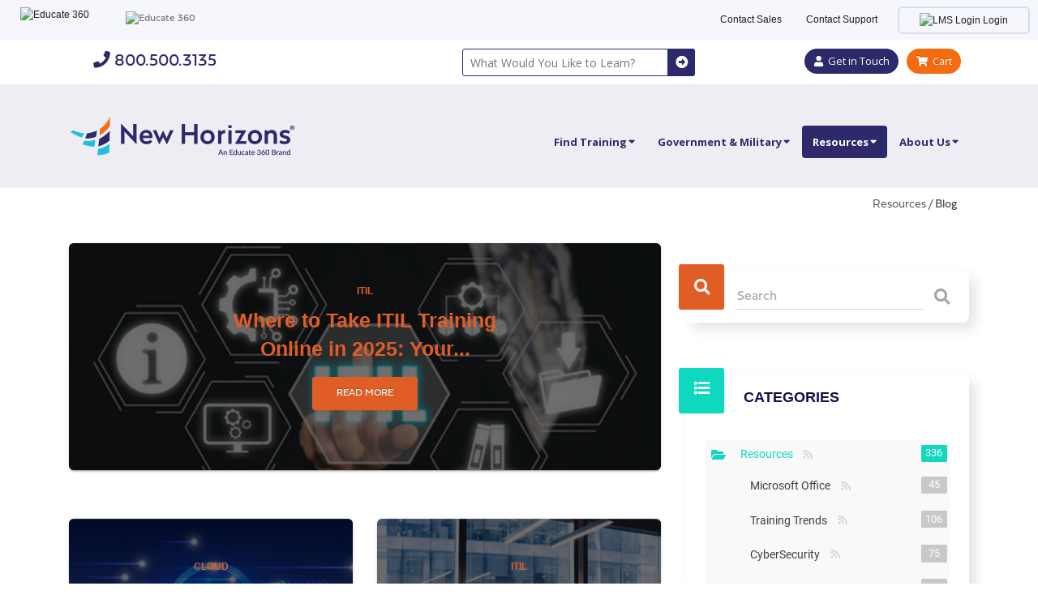

--- FILE ---
content_type: text/html; charset=utf-8
request_url: https://www.newhorizons.com/resources/blog/pgrid/3527/pageid/1
body_size: 26720
content:
<!DOCTYPE html>
<html  lang="en-US">
<head id="Head">     
  <!-- Google Tag Manager -->
<script>(function(w,d,s,l,i){w[l]=w[l]||[];w[l].push({'gtm.start':
new Date().getTime(),event:'gtm.js'});var f=d.getElementsByTagName(s)[0],
j=d.createElement(s),dl=l!='dataLayer'?'&l='+l:'';j.async=true;j.src=
'https://www.googletagmanager.com/gtm.js?id='+i+dl;f.parentNode.insertBefore(j,f);
})(window,document,'script','dataLayer','GTM-NX6CLDQ');</script>
<!-- End Google Tag Manager -->
        <meta content="text/html; charset=UTF-8" http-equiv="Content-Type" />
<link rel="stylesheet" href="https://use.typekit.net/hix8bwg.css">
<link rel="apple-touch-icon" sizes="180x180" href="/Portals/2/apple-touch-icon.png">
<link rel="icon" type="image/png" sizes="32x32" href="/Portals/2/favicon-32x32.png">
<link rel="icon" type="image/png" sizes="16x16" href="/Portals/2/favicon-16x16.png">
<link rel="manifest" href="/Portals/2/site.webmanifest">
<link rel="mask-icon" href="/Portals/2/safari-pinned-tab.svg" color="#5bbad5">
<link rel="shortcut icon" href="/Portals/2/favicon.ico">
<meta name="msapplication-TileColor" content="#2b5797">
<meta name="msapplication-config" content="/Portals/2/browserconfig.xml">
<meta name="theme-color" content="#ffffff">
<script type="text/javascript">
    (function(c,l,a,r,i,t,y){
        c[a]=c[a]||function(){(c[a].q=c[a].q||[]).push(arguments)};
        t=l.createElement(r);t.async=1;t.src="https://www.clarity.ms/tag/"+i;
        y=l.getElementsByTagName(r)[0];y.parentNode.insertBefore(t,y);
    })(window, document, "clarity", "script", "9m42uwi7zb");
</script><title>
	Blog | New Horizons
</title><meta id="MetaRobots" name="robots" content="INDEX, FOLLOW" /><link href="/Resources/Shared/stylesheets/dnndefault/7.0.0/default.css?cdv=450" type="text/css" rel="stylesheet"/><link href="/DesktopModules/DNNStuff - InjectAnything/module.css?cdv=450" type="text/css" rel="stylesheet"/><link href="/Resources/Search/SearchSkinObjectPreview.css?cdv=450" type="text/css" rel="stylesheet"/><link href="/DesktopModules/EasyDNNnews/Templates/_default/Advantage/Advantage.css?cdv=450" type="text/css" rel="stylesheet"/><link href="/DesktopModules/EasyDNNNews/Templates/2/Advantage/Advantage.css?cdv=450" type="text/css" rel="stylesheet"/><link href="/DesktopModules/EasyDNNnews/Templates/_default/Advantage/StylesCSS/persian.css?cdv=450" type="text/css" rel="stylesheet"/><link href="/Portals/2/portal.css?cdv=450" type="text/css" rel="stylesheet"/><link href="/Portals/_default/skins/porto/UTSearchTest.base.css?cdv=450" type="text/css" rel="stylesheet"/><link href="/DesktopModules/EasyDNNnews/static/rateit/css/rateit.css?cdv=450" type="text/css" rel="stylesheet"/><link href="/Portals/_default/skins/porto/UTSearchTest.theme.css?cdv=450" type="text/css" rel="stylesheet"/><link href="/DesktopModules/EasyDNNNews/static/common/common.css?cdv=450" type="text/css" rel="stylesheet"/><script src="/DesktopModules/EasyDNNNews/static/eds_jquery/eds_jq.js?cdv=450" type="text/javascript"></script><script src="/Resources/libraries/jQuery/03_05_01/jquery.js?cdv=450" type="text/javascript"></script><script src="/Resources/libraries/jQuery-Migrate/03_02_00/jquery-migrate.js?cdv=450" type="text/javascript"></script><script src="/Resources/libraries/jQuery-UI/01_12_01/jquery-ui.js?cdv=450" type="text/javascript"></script><script>
console.log('pageMeta triggered');
dataLayer.push({
    'event': 'pageMeta',
    'customerInfo':{
        'id': null, // Always null
        'email': null, // Always null
        'phone': null // Always null
    }
});
</script><!--[if IE 8 ]><script type="text/javascript">jQuery("html").addClass("ie ie8");</script><![endif]--><!--[if IE 9 ]><script type="text/javascript">jQuery("html").addClass("ie ie9");</script><![endif]--><!--[if IE]><link rel="stylesheet" type="text/css" href="/Portals/_default/skins/porto/Resources/css/ie.css" /><![endif]--><!--[if lte IE 8]><script src="/Portals/_default/skins/porto/Resources/js/respond.min.js"></script><script src="/Portals/_default/skins/porto/Resources/js/excanvas.min.js"></script><![endif]--><meta id="Porto_Viewport" name="viewport" content="width=device-width, initial-scale=1, minimum-scale=1 user-scalable=0" /><link rel='SHORTCUT ICON' href='/Portals/2/favicon.ico?ver=qExlKPh1OmHd1EzVuFD70w%3d%3d' type='image/x-icon' /><meta name="eds__GmapsInitData" content="{&quot;instanceGlobal&quot;:&quot;EasyDnnSolutions1_1_instance&quot;,&quot;google&quot;:{&quot;maps&quot;:{&quot;api&quot;:{&quot;key&quot;:&quot;&quot;,&quot;libraries&quot;:[&quot;geometry&quot;,&quot;places&quot;]}}}}" /></head>
<body id="Body">     
<!-- Google Tag Manager (noscript) --> 
<noscript><iframe src="https://www.googletagmanager.com/ns.html?id=GTM-NX6CLDQ"
height="0" width="0" style="display:none;visibility:hidden"></iframe></noscript>
<!-- End Google Tag Manager (noscript) -->
				

    <form method="post" action="/resources/blog/pgrid/3527/pageid/1" onsubmit="javascript:return WebForm_OnSubmit();" id="Form" enctype="multipart/form-data">
<div class="aspNetHidden">
<input type="hidden" name="__EVENTTARGET" id="__EVENTTARGET" value="" />
<input type="hidden" name="__EVENTARGUMENT" id="__EVENTARGUMENT" value="" />
<input type="hidden" name="__VIEWSTATE" id="__VIEWSTATE" value="[base64]/[base64]/wEaBFqRbaZ/EYnbidZHY9rogwCzH/CzGWM2OIjktM0sCer3fqHwtL0M89JzPEv4sXEG9g5OemKta98F113R/6ePj/nEJe7qloHIB/VJP5TsvJ9+DkfNYh6f+5LNKAIhSGQEu5cp139cYNOmv5hVIULttonOWV0pYRQ1LKrpaldN3NVIQ6ol1Lf54E3hrds/axS9yom9i2cLqO8BMEpO3HJOOTx2kT0zdGBgmwEXMLOzgp5VS+YB305/yWgZDrmYGX8dqKyxB1NgjieduTjiw9IHl+3u7ht97Qxtu6mtJX+poLado9BzGF2wQPa7iMZ4Cb5P5MiugtzUAy3l2LkGOoNGZF3QuN5TULeXgoL1QNSetL7SmZyOZA6dukKDzFN68WnD5mMI54QQ22AHtH9yl47DA2dDuoSsmTZyXV9jge/g/nMvHAQcpts7+gRa9UzJSobAt40QWThSwAMUzLKiMzu5XTmIlZRNNBd1z/dtVzWgH/9MsOT3t6SuKL8Di0BceTekiyVq6Lr49o58HgTi1vGHI4eWPI9F4rjMCrL5vJ15lDuqOTkyIR6lNZsJG8YHoUjhEEdMtFZPc3ZiRVVzIErb0v5UoKp0MR2zZ0w74xbUJY/7NwrJO6uQh0GHy6MeYvcmEqcviqTrYP03JKl1Yf5K1ASMWtphRV/PvO7xLynjmOwVOM4ZiVZVO6fRG2WPUxvbxbnFnNhbGKHQjonf4sP/kcKQqBR0ZToIfvTkpqEf2g7SKcpGGVP+O9ijc05zh4f3UBf4Hq0lagjSrQafFZeq7goukLWUQbLR5uKszCYFGXBCeGy2QoZJY7KO5KEKXDfhRZFz3YLfPmg+UQHHuHPYRN3VZor+RVEh19ZIyme37cplM+/Uu+lRJMLH+kPRPXXVb/5PurTcuA7m+Q0JNzSWLd7cPTl4GH2W25zB9cYeA3/2tXhCUQneVNKaulHSyJefezskWFlRS4H5K6Bo8pR8FEw+EKxyozci7BDB97qh2wDrsOyHKiexdOOYWggDFZve4dIJcyeLq4O/aCRf81MfDRwXNIAjGq/yDTX9w==" />
</div>

<script type="text/javascript">
//<![CDATA[
var theForm = document.forms['Form'];
if (!theForm) {
    theForm = document.Form;
}
function __doPostBack(eventTarget, eventArgument) {
    if (!theForm.onsubmit || (theForm.onsubmit() != false)) {
        theForm.__EVENTTARGET.value = eventTarget;
        theForm.__EVENTARGUMENT.value = eventArgument;
        theForm.submit();
    }
}
//]]>
</script>


<script src="/WebResource.axd?d=pynGkmcFUV3Rnbu6FCcKM9DieN3zepm5DDngYp0l2_KE6EqiC-Vxy-cJL341&amp;t=638901526200000000" type="text/javascript"></script>


<script src="/ScriptResource.axd?d=nv7asgRUU0v73l_4WhXK4rsrzpi64jBFrpaImP7rkS5hnWE2gNGCKfbJcQYc_8hgf0tudvYl2Thtf924oRhhzFTJEiGUGjnqs8RNRRfPGrFXto2o30j0XuyQLPQ1&amp;t=ffffffffdb0bd779" type="text/javascript"></script>
<script src="/ScriptResource.axd?d=NJmAwtEo3IptTGIm4Rsz24WMkf22rfXYcYdVqaMjo5z5vV93CydC-0NacYFlDu4YX1SjKz4jH5VMBLrECwxxlhc41ErkLKcEBSj58Koaem6QZgDk0niIVEkqPN864itU-Xh5DQ2&amp;t=345ad968" type="text/javascript"></script>
<script src="/ScriptResource.axd?d=dwY9oWetJoKnwZKwoGfN5y0NHD4NAj0tZ2gR-dqN_Uy6zjJtGpHCEYrRJQ-9Mpd9HmXSUDrPzU6buuaIy2t6LS1IvBNzdkkxGpWDgnxpOkqEbtFQDRLWK3VH2dzll2qC0-hpSZkABsfkOXt40&amp;t=345ad968" type="text/javascript"></script>
<script type="text/javascript">
//<![CDATA[
function WebForm_OnSubmit() {
if (typeof(ValidatorOnSubmit) == "function" && ValidatorOnSubmit() == false) return false;
return true;
}
//]]>
</script>

<div class="aspNetHidden">

	<input type="hidden" name="__VIEWSTATEGENERATOR" id="__VIEWSTATEGENERATOR" value="CA0B0334" />
	<input type="hidden" name="__VIEWSTATEENCRYPTED" id="__VIEWSTATEENCRYPTED" value="" />
	<input type="hidden" name="__EVENTVALIDATION" id="__EVENTVALIDATION" value="ghZia+6Hxc4f9rO1VbKwIxqgRAgv1R3ba/wfxsDtoELBUvW7aGPCPxbYD/W2b8rOysRM18KCA+1jRA8M9gpWzR8HN74nQeG/pL93CwvND4imBeWyPftVEqz3R7mYUSileuRHwhmEpBknxP0iX/xn05WzFcU=" />
</div><script src="/js/dnn.js?cdv=450" type="text/javascript"></script><script src="/js/dnn.modalpopup.js?cdv=450" type="text/javascript"></script><script src="/js/dnncore.js?cdv=450" type="text/javascript"></script><script src="/Resources/Search/SearchSkinObjectPreview.js?cdv=450" type="text/javascript"></script><script src="/DesktopModules/EasyDNNnews/static/rateit/js/jquery.rateit_2.2.js?cdv=450" type="text/javascript"></script><script src="/js/dnn.servicesframework.js?cdv=450" type="text/javascript"></script><script src="/Portals/_default/skins/porto/Resources/Menu/menu.min.js?cdv=450" type="text/javascript"></script><script src="/DesktopModules/EasyDNNnews/js/jquery.autocomplete_2.2.min.js?cdv=450" type="text/javascript"></script><script src="/DesktopModules/EasyDNNnewsCategoriesMenu/js/category_menu_2.2.js?cdv=450" type="text/javascript"></script><script src="/DesktopModules/EasyDNNnews/static/EasyDnnSolutions/EasyDnnSolutions_1.1_2.2.js?cdv=450" type="text/javascript"></script>
<script type="text/javascript">
//<![CDATA[
Sys.WebForms.PageRequestManager._initialize('ScriptManager', 'Form', ['tdnn$ctr3534$ViewEasyDNNNewsSearch$upSearch','dnn_ctr3534_ViewEasyDNNNewsSearch_upSearch'], [], [], 90, '');
//]]>
</script>

        
        
        <script type="text/javascript">jQuery(document).ready(function () { jQuery('#login').find('a').removeAttr('onclick'); });</script>
<link id="font" href="//fonts.googleapis.com/css?family=Open+Sans:300,400,600,700,800%7CShadows+Into+Light" rel="stylesheet" type="text/css">
<div class="wrapper" canvas="containers">
    <div class="body">
        <div id="SkipContent"></div>
        <div class="mini-widgets">
            <div class="location-search-ribbon">

                <div class="row no-gutters">
                    <div class="col">
                        <div id="dnn_locationSearchPane">
                        <div class="DnnModule DnnModule-DNNStuff-InjectAnything DnnModule-8094"><a name="8094"></a><div id="dnn_ctr8094_ContentPane"><!-- Start_Module_8094 --><div id="dnn_ctr8094_ModuleContent" class="DNNModuleContent ModDNNStuffInjectAnythingC">
	<div class="w-100 text-right closeBannerContainer">
	<span class="closeBanner">x</span>
	<script>
		$('.closeBanner').click(function(){
			$('#hs-web-interactives-top-push-anchor').addClass('d-none');
			$('#hs-web-interactives-top-anchor').addClass('d-none');
		});
	</script>
</div>


<style>
.edNews_fbLike {
	display: none !important;
}

.edn_printButton {
	margin-left: 0 !important;
}

.closeBannerContainer {
	display: none;
	z-index: 10000;
	position: absolute;
	top: -275px;
	padding: 1rem;
}

.closeBanner {
	color: #999;
	font-size: 2rem;
	margin: 1rem;
	cursor: pointer;
}

#hs-web-interactives-top-anchor {
	position: fixed !important;
	overflow: hidden;
}

.umbrella {
	letter-spacing: normal;
	font-family: "Mulish", sans-serif !important;
	width: 100%;
	background: #F5F7FD;
	font-weight: 300 !important;
	font-size: 12px !important;
	text-align: center;
	height: 50px;
	line-height: 1.5 !important
}

.umbrella a {
	font-weight: 300 !important;
	font-size: 12px !important;
        font-family: "Mulish", sans-serif !important;
}

.elementor-location-header {
	z-index: 8;
}

.umbrella a,
.umbrella a:visited,
.umbrella a:hover {
	color: #231E20 !important;
}

.umbrella a.u-brand {
	color: #231E20;
	opacity: .5;
	padding: 16px 10px;
	height: 100%;
}

.umbrella a.u-brand img,
.umbrella .u-dropdown-item img {
	filter: none;
	-webkit-filter: grayscale(100%);
	-moz-filter: grayscale(100%);
	-ms-filter: grayscale(100%);
	-o-filter: grayscale(100%);
}

.umbrella a.u-brand:hover img,
.umbrella a.u-brand.active img,
.umbrella .u-dropdown-item:hover img,
.umbrella .u-dropdown-item.active img {
	filter: none;
	-webkit-filter: grayscale(0%);
	-moz-filter: grayscale(0%);
	-ms-filter: grayscale(0%);
	-o-filter: grayscale(0%);
}

.umbrella a.u-brand:hover,
.umbrella a.active {
	opacity: 1;
}

.umbrella .u-dropdown-item {
	padding: 12px 25px;
	display: block;
	position: relative;
}

.umbrella a.u-brand.active,
.umbrella .u-dropdown-item.active,
.umbrella .u-dropdown-item:hover {
	background: #fff;
}

.umbrella a.u-brand.active:after {
	content: '';
	width: 0;
	height: 0;
	border-left: 4px solid transparent;
	border-right: 4px solid transparent;
	border-top: 4px solid #231E20;
	font-size: 0;
	line-height: 0;
	position: absolute;
	bottom: 6px;
	left: 50%;
	margin-left: -2px;
}

.umbrella .u-row {
	display: flex;
	flex-wrap: wrap;
}

.umbrella .u-col,
.umbrella .u-col-auto {
	position: relative;
	width: 100%;
}

.umbrella .u-flex-nowrap {
	-ms-flex-wrap: nowrap !important;
	flex-wrap: nowrap !important;
}

.umbrella .u-transition,
.umbrella .u-transition:hover {
	transition: 0.15s;
}

.umbrella .u-spacer {
	display: none;
	height: 100%;
	vertical-align: middle;
}

.umbrella .u-logo {
	height: 100%;
	padding: 0 25px;
}

.umbrella .u-align-middle {
	vertical-align: middle;
}

.umbrella .u-block {
	display: block;
}

.umbrella .u-contact-append {
	display: none;
	position: relative;
}

.umbrella .u-contact {
	display: inline-block;
	position: relative;
	padding: 15px 15px;
	cursor: pointer;
}

.u-login-button {
	border: 2px solid #DADDEA;
	color: #231E20;
	border-radius: 6px;
	padding: 6px 25px;
	margin: auto 40px auto 10px;
}

.u-login-button:hover {
	background-color: #DADDEA;
	border: 2px solid #DADDEA;
}

.umbrella .u-img {
	width: 100%;
}

.umbrella .u-menu-img {
	width: 8px;
	margin-left: 20px;
}

.umbrella .u-s1-logo {
	display: none;
}

.umbrella .u-s2-logo {
	display: inline-block;
}

.umbrella .u-brand-block {
	display: block;
	margin: auto;
}

.umbrella .u-pc {
	display: none;
}

.umbrella .u-tablet {
	display: none;
	height: 100%;
}

.umbrella .u-mobile {
	text-align: left;
	padding: .5rem .9rem 1.1rem 1.1rem;
	position: relative
}

.umbrella .u-mobile-dropdown {
	position: absolute;
	top: 90%;
	left: 0;
	border-radius: 5px;
	background: #F5F7FD;
	border: 1px solid #838F9C;
	z-index: 2000;
	margin: 0 1rem;
	min-width: 280px;
	text-align: left;
}

.umbrella .u-mobile-dropdown.ct {
	min-width: 150px;
	text-align: left;
}

.umbrella .u-hide {
	display: none;
}

@media (min-width: 768px) {
	.umbrella .u-tablet {
		display: flex;
	}

	.umbrella .u-tablet .u-logo {
		margin-top: 0.5rem;
	}

	.umbrella .u-menu-img {
		position: relative;
		top: 14px;
	}

	.umbrella .u-mobile-dropdown {
		position: absolute;
		top: 60px;
		left: 0;
		border-radius: 5px;
		background: #F5F7FD;
		border: 1px solid #838F9C;
		z-index: 2000;
		margin: 0 1rem;
		min-width: 280px;
	}

	.umbrella .u-col-auto {
		flex: 0 0 auto;
		width: auto;
		max-width: 100%;
	}

	.umbrella .u-contact-append {
		display: flex;
	}

	.umbrella .u-mobile {
		display: none;
	}
}

@media (min-width: 1026px) {
	.umbrella .u-tablet {
		display: flex;
	}


	.umbrella .u-mobile {
		display: none;
	}
}

@media (min-width: 1301px) {
	.umbrella .u-pc {
		display: flex;
	}

	.umbrella .u-col {
		flex-basis: 0;
		flex-grow: 1;
		max-width: 100%;

	}

	.umbrella .u-col-auto {
		flex: 0 0 auto;
		width: auto;
		max-width: 100%;
	}

	.umbrella .u-s1-logo {
		display: inline-block;
	}

	.umbrella .u-s2-logo {
		display: none;
	}

	.umbrella .u-spacer {
		display: inline-block;
	}

	.umbrella .u-brand-block {
		display: inline-block;
	}

	.umbrella .u-tablet {
		display: none;
	}

	.umbrella .u-mobile {
		display: none;
	}

	.hide {
		display: none !important;
	}

	.c-pointer {
		cursor: pointer;
	}
}

.u-tablet-center-logo {
	padding-top: 0.5rem;
	padding-left: 0.2rem;
}
</style>
    
    <div class="umbrella">
        <div class="u-row u-flex-nowrap u-pc">
            <div class="u-col-auto">
                <a class="u-block u-logo" target="_blank" href="https://educate360.com">
                    <span class="u-spacer"></span>
                    <img src="https://educate360.com/wp-content/uploads/e360_icon.svg" class="u-img u-align-middle u-s1-logo" alt="Educate 360" style="max-width:42px;" />
                    <img src="https://educate360.com/wp-content/uploads/educate_360_stacked.svg" class="u-img u-align-middle u-s2-logo" alt="Educate 360" style="width:85px;margin-top: 1.2rem;" />
                </a>
            </div>
            <a class="u-brand u-transition u-col-auto u-block active" target="_blank" href="https://www.newhorizons.com/">
                <img class="u-brand-block" src="https://educate360.com/wp-content/uploads/new_horizons-1.svg" width="22px" alt="New Horizons" /> New Horizons
            </a>
            <a class="u-brand u-transition u-col-auto u-block" target="_blank" href="https://projectmanagementacademy.net">
                <img class="u-brand-block" src="https://educate360.com/wp-content/uploads/project_management_academy-1.svg" width="22px" alt="Project Management Academy" /> Project Management Academy
            </a>
            <a class="u-brand u-transition u-col-auto u-block" target="_blank" href="https://www.sixsigmaonline.org">
                <img class="u-brand-block" src="https://educate360.com/wp-content/uploads/six_sigma_online-1.svg" width="22px" alt="Six Sigma Online" /> Six Sigma Online
            </a>
			<a class="u-brand u-transition u-col-auto u-block" target="_blank" href="https://tcm-sec.com">
				<img class="u-brand-block" src="https://educate360.com/wp-content/uploads/TCM_Security.svg" width="24px" alt="TCM Security" /> TCM Security
			</a>
			<a class="u-brand u-transition u-col-auto u-block" target="_blank" href="https://tracom.com">
				<img class="u-brand-block" src="https://educate360.com/wp-content/uploads/Tracom.svg" width="21px" alt="TRACOM" /> TRACOM
			</a>
            <a class="u-brand u-transition u-col-auto u-block" target="_blank" href="https://www.velopi.com">
                <img class="u-brand-block" src="https://educate360.com/wp-content/uploads/velopi-1.svg" width="22px" alt="Velopi" /> Velopi
            </a>
            <a class="u-brand u-transition u-col-auto u-block" target="_blank" href="https://www.watermarklearning.com">
                <img class="u-brand-block" src="https://educate360.com/wp-content/uploads/new_watermark_learning.svg" width="22px" alt="Watermark Learning" /> Watermark Learning
            </a>
            <div class="u-col-auto ml-auto u-contact-append">
			<a class="u-contact" href="/resources/learning-methods/contact-sales">
				Contact Sales
			</a>
                <a class="u-contact" href="/about-us/contact">
                    Contact Support
                </a>
                <a class="u-login-button u-transition" target="_blank" href="https://accounts.educate360.com/login" style="margin-right:10px;">
                    <img src="https://educate360.com/wp-content/uploads/login.svg" width="16px" alt="LMS Login" /> Login
                </a>
            </div>
        </div>
    
        <div class="u-tablet u-row u-flex-nowrap">
            <a class="u-block u-logo u-tablet-center-logo" target="_blank" href="https://educate360.com">
                <img src="https://educate360.com/wp-content/uploads/e360_icon.svg" alt="Educate 360" style="width:42px;" />
            </a>
            <span><img src="https://educate360.com/wp-content/uploads/mobile_menu.svg" class="u-menu-toggle mt u-menu-img" alt="Educate 360" /></span>
            <div class="u-mobile-dropdown u-hide mt">
                <a class="u-dropdown-item active" target="_blank" href="https://www.newhorizons.com/">
                    <img src="https://educate360.com/wp-content/uploads/new_horizons-1.svg" width="22px" alt="New Horizons" /> New Horizons
                </a>
                <a class="u-dropdown-item" target="_blank" href="https://projectmanagementacademy.net">
                    <img src="https://educate360.com/wp-content/uploads/project_management_academy-1.svg" width="22px" alt="Project Management Academy" /> Project Management Academy
                </a>
                <a class="u-dropdown-item" target="_blank" href="https://www.sixsigmaonline.org">
                    <img src="https://educate360.com/wp-content/uploads/six_sigma_online-1.svg" width="22px" alt="Six Sigma Online" /> Six Sigma Online
                </a>
				<a class="u-dropdown-item" target="_blank" href="https://tcm-sec.com/">
					<img src="https://educate360.com/wp-content/uploads/TCM_Security.svg" width="22px" alt="TCM Security" /> TCM Security
				</a>
				<a class="u-dropdown-item" target="_blank" href="https://tracom.com/">
					<img src="https://educate360.com/wp-content/uploads/Tracom.svg" width="22px" alt="TRACOM" /> TRACOM
				</a>
                <a class="u-dropdown-item" target="_blank" href="https://www.velopi.com">
                    <img src="https://educate360.com/wp-content/uploads/velopi-1.svg" width="22px" alt="Velopi" /> Velopi
                </a>
                <a class="u-dropdown-item" target="_blank" href="https://www.watermarklearning.com">
                    <img src="https://educate360.com/wp-content/uploads/new_watermark_learning.svg" width="22px" alt="Watermark Learning" /> Watermark Learning
                </a>
            </div>
    
            <div class="u-col-auto ml-auto u-contact-append">
			<a class="u-contact" href="/resources/learning-methods/private-group-training">
				Contact Sales
			</a>
                <a class="u-contact" href="/contact">
                    Contact Support
                </a>
                <a class="u-login-button u-transition" target="_blank" href="https://accounts.educate360.com/login" style="margin-right:10px;">
                    <img src="https://educate360.com/wp-content/uploads/login.svg" width="16px" alt="LMS Login" /> Login
                </a>
            </div>
        </div>
    
        <div class="u-mobile">
            <a target="_blank" href="https://educate360.com">
                <img src="https://educate360.com/wp-content/uploads/e360_icon.svg" alt="Educate 360" style="width:42px;" />
            </a>
            <span><img src="https://educate360.com/wp-content/uploads/mobile_menu.svg" class="u-menu-toggle mt" alt="Educate 360" style="width: 8px;margin-left: 20px;" /></span>
            <div class="u-mobile-dropdown u-hide mt">
                <a class="u-dropdown-item active" target="_blank" href="https://www.newhorizons.com/">
                    <img src="https://educate360.com/wp-content/uploads/new_horizons-1.svg" width="22px" alt="New Horizons" /> New Horizons
                </a>
                <a class="u-dropdown-item" target="_blank" href="https://projectmanagementacademy.net">
                    <img src="https://educate360.com/wp-content/uploads/project_management_academy-1.svg" width="22px" alt="Project Management Academy" /> Project Management Academy
                </a>
                <a class="u-dropdown-item" target="_blank" href="https://www.sixsigmaonline.org">
                    <img src="https://educate360.com/wp-content/uploads/six_sigma_online-1.svg" width="22px" alt="Six Sigma Online" /> Six Sigma Online
                </a>
				<a class="u-dropdown-item" target="_blank" href="https://tcm-sec.com/">
					<img src="https://educate360.com/wp-content/uploads/TCM_Security.svg" width="22px" alt="TCM Security" /> TCM Security
				</a>
				<a class="u-dropdown-item" target="_blank" href="https://tracom.com/">
					<img src="https://educate360.com/wp-content/uploads/Tracom.svg" width="22px" alt="TRACOM" /> TRACOM
				</a>
                <a class="u-dropdown-item" target="_blank" href="https://www.velopi.com">
                    <img src="https://educate360.com/wp-content/uploads/velopi-1.svg" width="22px" alt="Velopi" /> Velopi
                </a>
                <a class="u-dropdown-item" target="_blank" href="https://www.watermarklearning.com">
                    <img src="https://educate360.com/wp-content/uploads/new_watermark_learning.svg" width="22px" alt="Watermark Learning" /> Watermark Learning
                </a>
                <hr />
<a class="u-dropdown-item" href="/resources/learning-methods/private-group-training">Contact Sales</a>
                <a class="u-dropdown-item" href="/contact">Contact Support</a>
                <a class="u-dropdown-item" href="https://accounts.educate360.com/login"><img src="https://educate360.com/wp-content/uploads/login.svg" width="16px" alt="LMS Login" /> Login</a>

                

            </div>
        </div>
    </div>

<script>
	window.onload = function() {
		$(".u-menu-toggle.mt").click(function() {
			$(".u-mobile-dropdown.mt").toggleClass("u-hide");
		});
	$(document).click(function (e) {
		if(!$(e.target).hasClass('u-menu-toggle')){
			$(".u-mobile-dropdown").addClass("u-hide");
		}
	});
	}
</script>

    

</div><!-- End_Module_8094 --></div>
</div></div>
                    </div>
                </div>

            </div>		
			<div class="container-fluid">
            <div class="container">
                <div class="row">
                    <div class="col-md-5">
						<a class="phone-hdr" href="tel:+1-800-500-3135">
						   <em class="fas fa-phone"></em>&nbsp;800.500.3135
						</a>						
                    </div>
                    <div class="col-md-7">
<div id="search">
<div class="row">


<div class="col-5 col-sm-6 col-md-6 col-lg-5   input-wrapper">
    <div id="searchBoxDiv">
        <input type="text" id="topSearch" name="topSearch" autocomplete="off" placeholder="What Would You Like to Learn?"  />
    </div>
</div>
<div class="col-2 col-sm-2 col-md-2 col-lg-1">
    <div id="searchGoDiv">
        <button id="SearchButton" class="SearchButton" type="button" onclick="searchButtonClickSkin()">
            <span class="gobtn"><em class="fas fa-arrow-alt-circle-right"></em></span>
        </button>
    </div>
</div>
<div class="col-5 col-sm-4 col-md-4 col-lg-6">
	<a href="/cart" id="nhCart" class="btn btn-sm btn-secondary cart-btn" style="margin-left:10px;"><em class="fas fa-shopping-cart"></em>
		<span class="d-none d-lg-inline">&nbsp;Cart</span>
	</a>	
	<a href="/resources/learning-methods/contact-sales" id="nhStudentLogin" class="btn btn-sm btn-secondary cart-btn"><em class="fas fa-user"></em>
		<span class="d-none d-lg-inline">&nbsp;Get in Touch</span>
	</a>
</div>

</div>

</div>

                    </div>

                </div>
            </div>
			</div>
        </div>
        
        
        
        
        
        
        
            <header class="newHeader fixedheader" id="header">
                <div class="header-body">
                    <div class="header-container container">
                        <div class="header-row">
                            <div class="header-column">
                                <div class="header-row">
                                    <div class="logo">
                                        <a id="dnn_LOGO7_hypLogo" title="New Horizons" aria-label="New Horizons" href="https://www.newhorizons.com/"><img id="dnn_LOGO7_imgLogo" src="/Portals/2/nh-e360-header-logo.png?ver=lOS2xilTzjoTL9S1IYJFrQ%3d%3d" alt="New Horizons" /></a>
                                    </div>
                                </div>
                            </div>
                            <div class="header-column justify-content-end">
<!-- deleted nav div here -->
                                <div class="header-row header-nav-main">
                                    <div class="header-nav-main-effect">
                                        <div class="navbar-collapse nav-main-collapse collapse">
                                            <nav class="nav-main mega-menu ddrmenu"><ul class="nav nav-pills nav-main" id="mainMenu">
    <li data-col="0" class="dropdown mega-menu-item mega-menu-fullwidth"><a href="https://www.newhorizons.com/find-training" class="dropdown-toggle">Find Training</a><ul class="dropdown-menu">
        <li><a href="https://www.newhorizons.com/find-training/microsoft-technical-training">Microsoft Technical Training</a></li>
        <li><a href="https://www.newhorizons.com/find-training/microsoft-job-role-training">Microsoft Job Role Training</a></li>
        <li><a href="https://www.newhorizons.com/find-training/microsoft-azure">Microsoft Azure</a></li>
        <li><a href="https://www.newhorizons.com/find-training/microsoft-dynamics">Microsoft Dynamics</a></li>
        <li><a href="https://www.newhorizons.com/find-training/microsoft-power-platform">Microsoft Power Platform</a></li>
        <li><a href="https://www.newhorizons.com/find-training/microsoft-powershell">Microsoft PowerShell</a></li>
        <li><a href="https://www.newhorizons.com/find-training/microsoft-exchange">Microsoft Exchange</a></li>
        <li><a href="https://www.newhorizons.com/find-training/microsoft-windows-server">Microsoft Hyper-V</a></li>
        <li><a href="https://www.newhorizons.com/find-training/microsoft-365">Microsoft  365</a></li>
        <li><a href="https://www.newhorizons.com/find-training/microsoft-office">Microsoft Office</a></li>
        <li><a href="https://www.newhorizons.com/find-training/microsoft-sharepoint">Microsoft Sharepoint</a></li>
        <li><a href="https://www.newhorizons.com/find-training/microsoft-security">Microsoft Security</a></li>
        <li><a href="https://www.newhorizons.com/find-training/microsoft-sql">Microsoft SQL</a></li>
        <li><a href="https://www.newhorizons.com/find-training/microsoft-system-center">Microsoft System Center</a></li>
        <li><a href="https://www.newhorizons.com/find-training/microsoft-teams">Microsoft Teams</a></li>
        <li><a href="https://www.newhorizons.com/find-training/microsoft-visual-studio">Microsoft Visual Studio</a></li>
        <li><a href="https://www.newhorizons.com/find-training/microsoft-windows-client">Microsoft Windows Client</a></li>
        <li><a href="https://www.newhorizons.com/find-training/microsoft-windows-server">Microsoft Windows Server</a></li>
        <li><a href="https://www.newhorizons.com/search/keyword/agile">Agile</a></li>
        <li><a href="https://www.newhorizons.com/find-training/aws">AWS</a></li>
        <li><a href="https://www.newhorizons.com/search/keyword/application%20infrastructure">Applications Infrastructure</a></li>
        <li><a href="https://www.newhorizons.com/find-training/certnexus">CertNexus</a></li>
        <li><a href="https://www.newhorizons.com/search/keyword/cloud">Cloud</a></li>
        <li><a href="https://www.newhorizons.com/find-training/comptia">CompTIA</a></li>
        <li><a href="https://www.newhorizons.com/search/keyword/data%20analytics">Data &amp; Analytics</a></li>
        <li><a href="https://www.newhorizons.com/job-role/devops">DevOps</a></li>
        <li><a href="https://www.newhorizons.com/find-training/ec-council">EC-Council</a></li>
        <li><a href="https://www.newhorizons.com/find-training/itil">ITIL</a></li>
        <li><a href="https://www.newhorizons.com/search/keyword/professional%20development">Professional Development</a></li>
        <li><a href="https://www.newhorizons.com/search?keyword=development%20(programming)">Programming</a></li>
        <li><a href="https://www.newhorizons.com/search/keyword/pmi">PMI</a></li>
        <li><a href="https://www.newhorizons.com/find-training/redhat">RedHat</a></li>
        <li><a href="https://www.newhorizons.com/search/keyword/scrum">Scrum</a></li>
        <li><a href="https://www.newhorizons.com/search/keyword/security">Security</a></li>
        <li><a href="https://www.newhorizons.com/find-training/lean-six-sigma">Lean Six Sigma</a></li>
        <li><a href="https://www.newhorizons.com/find-training/tableau-training">Tableau Training</a></li>
        <li><a href="https://www.newhorizons.com/search/keyword/virtualization">Virtualization</a></li>
        <li><a href="https://www.newhorizons.com/find-training/microsoft-ai">Microsoft AI</a></li>
      </ul>
      <div class="lft-cont" style="display:none;"><style type="text/css">
    .left-tabs.nav-tabs {
        height: 100%;
        flex-direction: column
    }

    .left-tabs .nav-link {
        margin-right: -1px;
        text-align: left
    }

    .left-tabs .nav-link:hover {
        border-right: 1px solid transparent
    }

    .left-tabs .nav-link.active {
        border-top: 1px solid #dee2e6;
        border-right: 1px solid transparent;
        border-bottom: 1px solid #dee2e6;
        border-left: 1px solid #dee2e6
    }

    .tab-content {
        padding: 1rem;
        min-height: 375px;
        box-shadow: none;
    }

    div.mega-menu-content {
        background: #fff;
        margin-left: -5px;
        margin-right: -5px;
        margin-bottom: -5px;
    }

    .mega-menu-content .fbs-vtabs .nav.nav-tabs.left-tabs .nav-link {
        font-size: 14px;
        font-weight: 600;
        background-color: #f1f1f1;
        color: #16354a;
        margin-bottom: 10px;
        border-radius: 5px;
    }

    html header nav ul.nav-main .dropdown-dark>ul.dropdown-menu .fbs-vtabs li a:focus,
    html .newHeader.fixedheader nav ul.nav-main .dropdown-dark>ul.dropdown-menu .fbs-vtabs li a:focus,
    html .full-header.fixedheader nav ul.nav-main .dropdown-dark>ul.dropdown-menu .fbs-vtabs li a:focus,
    html header nav ul.nav-main .dropdown-dark.mega-menu-item>ul.dropdown-menu .fbs-vtabs li a:focus,
    html .newHeader.fixedheader nav ul.nav-main .dropdown-dark.mega-menu-item>ul.dropdown-menu .fbs-vtabs li a:focus,
    html .full-header.fixedheader nav ul.nav-main .dropdown-dark.mega-menu-item>ul.dropdown-menu .fbs-vtabs li a:focus {
        background: #f1f1f1;
    }

    html header nav ul.nav-main .dropdown-dark>ul.dropdown-menu .fbs-vtabs li a:hover,
    html .newHeader.fixedheader nav ul.nav-main .dropdown-dark>ul.dropdown-menu .fbs-vtabs li a:hover,
    html .full-header.fixedheader nav ul.nav-main .dropdown-dark>ul.dropdown-menu .fbs-vtabs li a:hover,
    html header nav ul.nav-main .dropdown-dark.mega-menu-item>ul.dropdown-menu .fbs-vtabs li a:hover,
    html .newHeader.fixedheader nav ul.nav-main .dropdown-dark.mega-menu-item>ul.dropdown-menu .fbs-vtabs li a:hover,
    html .full-header.fixedheader nav ul.nav-main .dropdown-dark.mega-menu-item>ul.dropdown-menu .fbs-vtabs li a:hover {
        background-color: #2C2A6B !important;
        color: #fff !important;
    }

    html header nav ul.nav-main .dropdown-dark>ul.dropdown-menu .fbs-vtabs li:hover a,
    html .newHeader.fixedheader nav ul.nav-main .dropdown-dark>ul.dropdown-menu .fbs-vtabs li:hover a,
    html .full-header.fixedheader nav ul.nav-main .dropdown-dark>ul.dropdown-menu .fbs-vtabs li:hover a,
    html header nav ul.nav-main .dropdown-dark.mega-menu-item>ul.dropdown-menu .fbs-vtabs li:hover a,
    html .newHeader.fixedheader nav ul.nav-main .dropdown-dark.mega-menu-item>ul.dropdown-menu .fbs-vtabs li:hover a,
    html .full-header.fixedheader nav ul.nav-main .dropdown-dark.mega-menu-item>ul.dropdown-menu .fbs-vtabs li:hover a {
        background-color: #2C2A6B !important;
        color: #fff !important;
    }

    .mega-menu-content .fbs-vtabs .nav.nav-tabs.left-tabs .nav-link.active,
    .mega-menu-content .fbs-vtabs .nav.nav-tabs.left-tabs .nav-link:hover,
    .mega-menu-content .fbs-vtabs .nav.nav-tabs.left-tabs .nav-link:hover a {
        background-color: #2C2A6B !important;
        color: #fff !important;
    }

    .fbs-vtabs .nav.nav-tabs.left-tabs .nav-link span.fas {
        float: right;
        padding-top: 3px;
    }

    .mega-menu-content .fbs-vtabs .left-tabs.nav-tabs {
        border-right: none;
        border-bottom: none;
    }

    .fbs-vtabs .nav.nav-tabs.left-tabs li.nav-item:hover .nav-link {
        margin-left: 0;
        margin-right: 0;
    }

    .mega-menu-content .fbs-vtabs .tab-content {
        border: none;
        border-left: 1px solid #ccc;
        border-radius: 0;
    }

    article#brands-left ul,
    article#topics-left ul,
    article#certification-left ul {
        padding-left: 0;
    }

    article#brands-left li,
    article#topics-left li,
    article#certification-left li {
        list-style-type: none;
    }

    article#brands-left li a,
    article#topics-left li a,
    article#certification-left li a {
        color: #33669A;
        font-size: 14px;
        font-weight: 600;
        padding: 1px 5px;
        display: inline-block;
        border-left: 2px solid #fff;
    }

    article#brands-left li:hover a,
    article#topics-left li:hover a,
    article#certification-left li:hover a {
        background: #fff !important;
        color: #33669A !important;
        border-left: 2px solid #F46C0F;
        display: inline-block;
        padding-left: 10px;
    }

    li#adv-search a {
        color: #F46C0F !important;
    }

    li#adv-search:hover a {
        border-color: #2C2A6B !important;
        color: #fff !important;
    }

    article#utpro-left p span {
        font-weight: 600 !important;
    }

    article#certification-left a.orange-link,
    article#certification-left a.orange-link:visited {
        color: #F46C0F !important;
    }

    .ul-top-border {
        border-top: 1px solid #dfdfdf;
        margin-top: 10px;
        padding-top: 10px;
    }

    .fbs-vtabs .nav-item:hover {
        cursor: pointer;
    }



</style>
<div class="row fbs-vtabs">
	<div class="col-md-3">
		<ul class="nav nav-tabs left-tabs">
			<li class="nav-item">
				<div class="nav-link active" data-target="#brands-left" data-toggle="tab" id="brands-tab" title="Brands">BRANDS<span class="fas fa-angle-right">
                    </span>
				</div>
			</li>
			<li class="nav-item">
				<div class="nav-link" data-target="#topics-left" data-toggle="tab" id="topics-tab" title="Topics and Job Roles">TOPICS / JOB ROLE<span class="fas fa-angle-right">
                    </span>
				</div>
			</li>
			<li class="nav-item">
				<!-- use the title attribute to show a tooltip with the full long name
                   in case the tab is truncated-->
				<div class="nav-link" data-target="#certification-left" data-toggle="tab" id="certification-tab" title="Certification">CERTIFICATION<span class="fas fa-angle-right">
                    </span>
				</div>
			</li>
			<li class="nav-item" id="adv-search">
				<a class="nav-link" href="/search/keyword/all_courses">ADVANCED SEARCH<span class="fas fa-search">
 </a>
				</span>
			</li>
		</ul>
	</div>
	<div class="col-md-9">
		<div class="container">
			<div class="tab-content">
				<article class="tab-pane container active" id="brands-left">
					<section>
						<div class="row">
							<div class="col">
								<ul>
									<li>
										<a href="/find-training/adobe">Adobe</a>
									</li>
									<li>
										<a href="/find-training/apple">Apple</a>
									</li>
									<li>
										<a href="/find-training/atlassian">Atlassian</a>
									</li>
									<li>
										<a href="/find-training/aws">AWS</a>
									</li>
									<li>
										<a href="/find-training/certnexus">CertNexus</a>
									</li>
									<li>
										<a href="/find-training/cisco">Cisco</a>
									</li>
									<li>
										<a href="/find-training/citrix">Citrix</a>
									</li>
									<li>
										<a href="/government-military/cmmc">CMMC</a>
									</li>
									<li>
										<a href="/find-training/comptia">CompTIA</a>
									</li>
									<li>
										<a href="/find-training/dell-training">Dell Training</a>
									</li>
									<li>
										<a href="/find-training/ec-council">EC-Council</a>
									</li>
									<li>
										<a href="/find-training/google-cloud-platform">Google</a>
									</li>
									<li>
										<a href="/find-training/ibm">IBM</a>
									</li>
									<li>
										<a href="/find-training/isaca">ISACA</a>
									</li>
								</ul>
							</div>
							<div class="col">
								<ul>
									<li>
										<a href="/search/keyword/isc2">ISC2</a>
									</li>
									<li>
										<a href="/find-training/itil">ITIL</a>
									</li>
									<li>
										<a href="/find-training/lean-six-sigma">Lean Six Sigma</a>
									</li>
									<li>
										<a href="/search/keyword/oracle">Oracle</a>
									</li>
									<li>
										<a href="/find-training/palo-alto">Palo Alto Networks</a>
									</li>
									<li>
										<a href="/find-training/python">Python</a>
									</li>
									<li>
										<a href="/find-training/pmi-authorized-training">PMI</a>
									</li>
									<li>
										<a href="/find-training/redhat">Red Hat</a>
									</li>
									<li>
										<a href="/find-training/salesforce">Salesforce</a>
									</li>
									<li>
										<a href="/search/keyword/sap">SAP</a>
									</li>
									<li>
										<a href="/job-role/hr">SHRM</a>
									</li>
									<li>
										<a href="/find-training/tableau-training">Tableau</a>
									</li>
									<li>
										<a href="/find-training/tcm-security">TCM Security</a>
									</li>
									<li>
										<a href="/find-training/vmware">VMware</a>
									</li>
								</ul>
							</div>
							<div class="col">
								<ul>
									<li>
										<b>Microsoft</b>
									</li>
									<li>
										<a href="/find-training/microsoft-365">365</a>
									</li>
									<li>
										<a href="/find-training/microsoft-ai">AI</a>
									</li>
									<li>
										<a href="/find-training/microsoft-applied-skills">Applied Skills</a>
									</li>
									<li>
										<a href="/find-training/microsoft-azure">Azure</a>
									</li>
									<li>
										<a href="/find-training/copilot">Copilot</a>
									</li>
									<li>
										<a href="/find-training/microsoft-dynamics">Dynamics</a>
									</li>
									<li>
										<a href="/find-training/microsoft-office">Office</a>
									</li>
									<li>
										<a href="/find-training/microsoft-power-platform">Power Platform</a>
									</li>
									<li>
										<a href="/find-training/microsoft-security">Security</a>
									</li>
									<li>
										<a href="/find-training/microsoft-sharepoint">SharePoint</a>
									</li>
									<li>
										<a href="/find-training/microsoft-sql">SQL Server</a>
									</li>
									<li>
										<a href="/find-training/microsoft-teams">Teams</a>
									</li>
									<li>
										<a href="/find-training/microsoft-windows-server">Windows Client/Server</a>
									</li>
								</ul>
							</div>
						</div>
					</section>
				</article>
				<article class="tab-pane container" id="topics-left">
					<section>
						<div class="row">
							<div class="col">
								<ul>
									<li>
										<a href="/topics/agile-and-scrum">Agile / Scrum</a>
									</li>
									<li>
										<a href="/topics/ai-and-machine-learning">AI / Machine Learning</a>
									</li>
									<li>
										<a href="/job-role/business-analysis">Business Analysis</a>
									</li>
									<li>
										<a href="/job-role/cloud">Cloud</a>
									</li>
									<li>
										<a href="/job-role/cybersecurity">Cybersecurity</a>
									</li>
									<li>
										<a href="/job-role/data-and-analytics">Data &amp; Analytics</a>
									</li>
									<li>
										<a href="/job-role/devops">DevOps</a>
									</li>
									<li>
										<a href="/job-role/hr">Human Resources</a>
									</li>
								</ul>
							</div>
							<div class="col">
								<ul>
									<li>
										<a href="/job-role/service-management">IT Service Management</a>
									</li>
									<li>
										<a href="/topics/professional-development">Leadership &amp; Pro Dev</a>
									</li>
									<li>
										<a href="/job-role/networking">Networking</a>
									</li>
									<li>
										<a href="/job-role/programming">Programming</a>
									</li>
									<li>
										<a href="/job-role/project-management">Project Management</a>
									</li>
									<li>
										<a href="/job-role/service-desk">Service Desk</a>
									</li>
									<li>
										<a href="/job-role/virtualization">Virtualization</a>
									</li>
								</ul>
							</div>
						</div>
					</section>
				</article>
				<article class="tab-pane container" id="certification-left">
					<section>
						<div class="row">
							<div class="col">
								<ul>
									<li>
										<a href="/find-training/aws#certifications">AWS</a>
									</li>
									<li>
										<a href="/topics/agile-and-scrum#certification">Agile / Scrum</a>
									</li>
									<li>
										<a href="/job-role/business-analysis#certifications">Business Analysis</a>
									</li>
									<li>
										<a href="/find-training/certnexus#certifications">CertNexus</a>
									</li>
									<li>
										<a href="/find-training/cisco#certifications">Cisco</a>
									</li>
									<li>
										<a href="/find-training/citrix#certifications">Citrix</a>
									</li>
									<li>
										<a href="/find-training/comptia#certifications">CompTIA</a>
									</li>
									<li>
										<a href="/find-training/ec-council#certification">EC-Council</a>
									</li>
									<li>
										<a href="/find-training/google-cloud-platform#certification">Google</a>
									</li>
								</ul>
							</div>
							<div class="col">
								<ul>
									<li>
										<a href="/find-training/itil#certification">ITIL</a>
									</li>
									<li>
										<a href="/find-training/microsoft-azure#certifications">Microsoft Azure</a>
									</li>
									<li>
										<a href="/find-training/microsoft-365#certification">Microsoft 365</a>
									</li>
									<li>
										<a href="/find-training/microsoft-dynamics#certification">Microsoft Dynamics 365</a>
									</li>
									<li>
										<a href="/find-training/microsoft-power-platform#certification">Microsoft Power Platform</a>
									</li>
									<li>
										<a href="/find-training/microsoft-security#certification">Microsoft Security</a>
									</li>
									<li>
										<a href="/find-training/pmi-authorized-training#certification">PMI</a>
									</li>
									<li>
										<a href="/find-training/redhat#certifications">Red Hat</a>
									</li>
									<li>
										<a href="/find-training/tableau-training#certifications">Tableau</a>
									</li>
								</ul>
								<ul class="ul-top-border">
									<li>
										<a class="orange-link" href="/certifications">View All Certifications</a>
									</li>
								</ul>
							</div>
						</div>
					</section>
				</article>
			</div>
		</div>
	</div>
</div></div>
    </li>
    <li data-col="" class=" dropdown-full-color dropdown-primary"><a href="https://www.newhorizons.com/certifications">Certifications</a></li>
    <li data-col="" class="dropdown dropdown-full-color dropdown-primary"><a href="javascript:void(0)" class="dropdown-toggle">Job Role</a><ul class="dropdown-menu">
        <li><a href="https://www.newhorizons.com/job-role/business-analysis">Business Analysis</a></li>
        <li><a href="https://www.newhorizons.com/job-role/cloud">Cloud</a></li>
        <li><a href="https://www.newhorizons.com/job-role/cybersecurity">Cybersecurity</a></li>
        <li><a href="https://www.newhorizons.com/job-role/data-and-analytics">Data and Analytics</a></li>
        <li><a href="https://www.newhorizons.com/job-role/devops">DevOps</a></li>
        <li><a href="https://www.newhorizons.com/job-role/hr">HR</a></li>
        <li><a href="https://www.newhorizons.com/job-role/networking">Networking</a></li>
        <li><a href="https://www.newhorizons.com/job-role/project-management">Project Management</a></li>
        <li><a href="https://www.newhorizons.com/job-role/programming">Programming</a></li>
        <li><a href="https://www.newhorizons.com/job-role/service-desk">Service Desk</a></li>
        <li><a href="https://www.newhorizons.com/job-role/service-management">Service Management</a></li>
        <li><a href="https://www.newhorizons.com/job-role/virtualization">Virtualization</a></li>
      </ul>
    </li>
    <li data-col="1" class="dropdown dropdown-full-color dropdown-dark"><a href="javascript:void(0)" class="dropdown-toggle">Government &amp; Military</a><ul class="dropdown-menu">
        <li><a href="https://www.newhorizons.com/government-military/government-training-and-discounts">Government Training and Discounts</a></li>
        <li><a href="https://www.newhorizons.com/government-military/army-credentialing">Army Credentialing</a></li>
        <li><a href="https://www.newhorizons.com/government-military/cmmc">CMMC</a></li>
        <li><a href="https://www.newhorizons.com/government-military/dod-8570-8140">DoD 8570 / 8140</a></li>
        <li><a href="https://www.newhorizons.com/government-military/nist-nice">NIST NICE</a></li>
      </ul>
    </li>
    <li data-col="1" class="dropdown active dropdown-full-color dropdown-dark"><a href="javascript:void(0)" class="dropdown-toggle">Resources</a><ul class="dropdown-menu">
        <li><a href="https://www.newhorizons.com/resources/apprenticeship">Apprenticeship</a></li>
        <li class="active"><a href="https://www.newhorizons.com/resources/blog">Blog</a></li>
        <li><a href="https://educate360.com/industry-insights/" target="_blank">Downloads</a></li>
        <li class="dropdown-submenu"><a href="javascript:void(0)">Funding / Grants</a><ul class="dropdown-menu">
            <li><a href="https://www.newhorizons.com/resources/funding-grants/illinois-iwt">Illinois - IWT</a></li>
            <li><a href="https://resources.educate360.com/louisiana_iwtp-nh" target="_blank">Louisiana - IWT</a></li>
            <li><a href="https://www.newhorizons.com/resources/funding-grants/ohio-tech-cred">Ohio - Tech Cred</a></li>
            <li><a href="https://www.newhorizons.com/resources/funding-grants/michigan-works">Michigan Works</a></li>
            <li><a href="https://www.newhorizons.com/resources/funding-grants/minnesota-dual-training-grant">Minnesota Dual Training Grant</a></li>
          </ul>
        </li>
        <li><a href="https://educate360.com/learning-credits/?brand=new-horizons">Learning Credits</a></li>
        <li><a href="https://www.newhorizons.com/resources/learning-methods">Learning Methods</a></li>
        <li><a href="https://educate360.com/webinars/" target="_blank">Webinars</a></li>
      </ul>
    </li>
    <li data-col="1" class="dropdown dropdown-full-color dropdown-dark"><a href="https://www.newhorizons.com/about-us" class="dropdown-toggle">About Us</a><ul class="dropdown-menu">
        <li><a href="https://www.newhorizons.com/about-us">About New Horizons</a></li>
        <li><a href="https://www.newhorizons.com/about-us/contact">Contact</a></li>
        <li><a href="https://www.newhorizons.com/about-us/faqs-policies">FAQs &amp; Policies</a></li>
        <li><a href="https://www.newhorizons.com/about-us/press">Press</a></li>
      </ul>
    </li>
  </ul></nav>
                                        </div>
                                    </div>

                                    <button type="button" class="btn mini-search" data-toggle="collapse" data-target=".search-block">
                                        <em class="fas fa-search"></em><span class="btn-text-indent">Search Button</span>
                                    </button>
                                    <button type="button" class="btn btn-responsive-nav btn-inverse" data-toggle="collapse" data-target=".nav-main-collapse" style="display:none;">
                                        <em class="fas fa-bars"></em><span class="btn-text-indent">Button</span>
                                    </button>
                                    

                                </div>
                            </div>
                        </div>
                    </div>
                </div>
            </header>
        
        
        
        <div role="main" class="main">
            
			  <div class="container">
                <section class="page-top small">
                    <div class="page-top-info container">
                        <div class="row">
                            <div class="col-md-12">
                                <ul class="breadcrumb">
                                    <li>
                                        <span id="dnn_dnnBreadcrumb1_lblBreadCrumb" itemprop="breadcrumb" itemscope="" itemtype="https://schema.org/breadcrumb"><span itemscope itemtype="http://schema.org/BreadcrumbList"><span><span class=" ">Resources</span></span> / <span itemprop="itemListElement" itemscope itemtype="http://schema.org/ListItem"><a href="https://www.newhorizons.com/resources/blog" class=" " itemprop="item"><span itemprop="name">Blog</span></a><meta itemprop="position" content="1" /></span></span></span>
                                    </li>
                                </ul>
                            </div>
                        </div>
                    </div>
                </section>
			  </div>
            
            
            <div id="dnn_ContentPaneFull" class="DNNEmptyPane">
            </div>
            <div class="container">
                <div class="row">
                    <div class="col-md-12">
                        <div id="dnn_contentPane" class="DNNEmptyPane">
                        </div>
                    </div>
                </div>
            </div>
            <div id="dnn_TopPaneFull" class="DNNEmptyPane">
            </div>
            <div id="dnn_TopUpperPaneFull" class="DNNEmptyPane">
            </div>
            <div class="container">
                <div class="row">
                    <div class="col-md-12">
                        <div id="dnn_TopPane" class="DNNEmptyPane">
                        </div>
                    </div>
                </div>
            </div>
            <div id="dnn_TopLowerPaneFull" class="DNNEmptyPane">
            </div>
            <div class="container wider">
                <div class="row">
                    <div class="col-md-12">
                        <div id="dnn_ProductTopPane" class="DNNEmptyPane">
                        </div>
                    </div>
                </div>			
                <div class="row">
                    <div class="col-md-4">
                        <div id="dnn_ProductLeftSidebar" class="DNNEmptyPane">
                        </div>
                    </div>
                    <div class="col-md-8">
                        <div id="dnn_ProductLeftSidebarOuter" class="DNNEmptyPane">
                        </div>
                    </div>
                </div>
                <div class="row">
                    <div class="col-md-12">
                        <div id="dnn_ProductBottomPane" class="DNNEmptyPane">
                        </div>
                    </div>
                </div>				
			</div>
            <div class="container">
                <div class="row">
                    <div class="col-md-3">
                        <div id="dnn_TopLeftSidebar" class="DNNEmptyPane">
                        </div>
                    </div>
                    <div class="col-md-9">
                        <div id="dnn_TopLeftSidebarOuter" class="DNNEmptyPane">
                        </div>
                    </div>
                </div>
                <div class="row">
                    <div class="col-md-9">
                        <div id="dnn_TopRightSidebarOuter" class="DNNEmptyPane">
                        </div>
                    </div>
                    <div class="col-md-3">
                        <div id="dnn_TopRightSidebar" class="DNNEmptyPane">
                        </div>
                    </div>
                </div>
                <div class="row">
                    <div class="col-md-3">
                        <div id="dnn_TopLeftOuter" class="DNNEmptyPane">
                        </div>
                    </div>
                    <div class="col-md-3">
                        <div id="dnn_TopLeftInner" class="DNNEmptyPane">
                        </div>
                    </div>
                    <div class="col-md-3">
                        <div id="dnn_TopRightInner" class="DNNEmptyPane">
                        </div>
                    </div>
                    <div class="col-md-3">
                        <div id="dnn_TopRightOuter" class="DNNEmptyPane">
                        </div>
                    </div>
                </div>
                <div class="row">
                    <div class="col-md-4">
                        <div id="dnn_TopLeftPane" class="DNNEmptyPane">
                        </div>
                    </div>
                    <div class="col-md-4">
                        <div id="dnn_TopMiddlePane" class="DNNEmptyPane">
                        </div>
                    </div>
                    <div class="col-md-4">
                        <div id="dnn_TopRightPane" class="DNNEmptyPane">
                        </div>
                    </div>
                </div>
                <div class="row">
                    <div class="col-md-4">
                        <div id="dnn_TopLeftPane_B" class="DNNEmptyPane">
                        </div>
                    </div>
                    <div class="col-md-4">
                        <div id="dnn_TopMiddlePane_B" class="DNNEmptyPane">
                        </div>
                    </div>
                    <div class="col-md-4">
                        <div id="dnn_TopRightPane_B" class="DNNEmptyPane">
                        </div>
                    </div>
                </div>
                <div class="row">
                    <div class="col-md-4">
                        <div id="dnn_TopLeftPane_C" class="DNNEmptyPane">
                        </div>
                    </div>
                    <div class="col-md-4">
                        <div id="dnn_TopMiddlePane_C" class="DNNEmptyPane">
                        </div>
                    </div>
                    <div class="col-md-4">
                        <div id="dnn_TopRightPane_C" class="DNNEmptyPane">
                        </div>
                    </div>
                </div>
                <div class="row">
                    <div class="col-md-4">
                        <div id="dnn_TopLeftPane_D" class="DNNEmptyPane">
                        </div>
                    </div>
                    <div class="col-md-4">
                        <div id="dnn_TopMiddlePane_D" class="DNNEmptyPane">
                        </div>
                    </div>
                    <div class="col-md-4">
                        <div id="dnn_TopRightPane_D" class="DNNEmptyPane">
                        </div>
                    </div>
                </div>				
            </div>
            <div id="dnn_MiddlePaneFull" class="DNNEmptyPane">
            </div>
            <div class="container">
                <div class="row">
                    <div class="col-md-12">
                        <div id="dnn_MiddlePane" class="DNNEmptyPane">
                        </div>
                    </div>
                </div>
                <div class="row">
                    <div class="col-md-3">
                        <div id="dnn_LeftShortPane" class="DNNEmptyPane">
                        </div>
                    </div>
                    <div class="col-md-6">
                        <div id="dnn_CenterPane" class="DNNEmptyPane">
                        </div>
                    </div>
                    <div class="col-md-3">
                        <div id="dnn_RightShortPane" class="DNNEmptyPane">
                        </div>
                    </div>
                </div>
                <div class="row">
                    <div class="col-md-8">
                        <div id="dnn_RightSidebarOuter">
                        <div class="DnnModule DnnModule-EasyDNNnews DnnModule-3527"><a name="3527"></a><div id="dnn_ctr3527_ContentPane">
<!-- Start_Module_3527 --><div id="dnn_ctr3527_ModuleContent" class="DNNModuleContent ModEasyDNNnewsC">
	

<script type="text/javascript">
	/*<![CDATA[*/
	
	
	
	
	
	
	
	
	
	
	

	eds3_5_jq(function ($) {
		if (typeof edn_fluidvids != 'undefined')
			edn_fluidvids.init({
				selector: ['.edn_fluidVideo iframe'],
				players: ['www.youtube.com', 'player.vimeo.com']
			});
		
		
		

	});
	/*]]>*/
</script>



<div class="eds_news_module_3527 news Advantage_Style_persian eds_style_predefined_persian eds_subCollection_news eds_news_Advantage eds_template_List_Article_custom eds_templateGroup_listArticleMulti3 eds_styleSwitchCriteria_module-3527">
	

	

	<div id="dnn_ctr3527_ViewEasyDNNNewsMain_ctl00_pnlListArticles">
		
		
		<!--TemplateGroup:listArticleMulti3-->

<!--ArticleRepeat:Before:-->
<div class="edn_3527_article_list_wrapper">
    <!--RepeatEnd:Before:-->
    
    
    
    <div class="row">
        <!--BeforeEnd-->
        <!--ArticleRepeat:1:-->
            <article class="col-12">
                
                <div class="card card-raised card-background" style="background-image:url(/Portals/2/EasyDNNNews/1179/images/itil-information-technology-infrastructure-library-concept-person-hand-touching-information-technology-infrastructure-library-icon-virtual-screen-1-540-320-c-L-97.jpg)">
                    <div class="card-body">
                        <h6 class="card-category text-info"><a href="https://www.newhorizons.com/resources/blog/category/itil" class="ITIL EDNcategorycolor-default">ITIL</a></h6>
                        <h3 class="card-title"><a href="https://www.newhorizons.com/resources/blog/itil-training-online" target="_self" title="Where to Take ITIL Training Online in 2025: Your...">Where to Take ITIL Training Online in 2025: Your...</a></h3>
                        <div class="card-description mb-2">
                        <!--remove summary on landing page-->    
                        <!--<p>Find out where to take accredited ITIL training online, how ITIL certification works in 2025, which providers include exam vouchers, and how to choose the best ITIL 4 training option for your career.</p>-->
                        </div>
                        <a class="btn btn-primary btn-square" href="https://www.newhorizons.com/resources/blog/itil-training-online" target="_self">Read more</a>
                    </div>
                </div>
            </article>
    <!--RepeatEnd-->
    <!--MultiArticleEnd-->
    <!--After:1:-->
        </div>
    <!--AfterEnd-->
    <!--RepeatEnd-->
    <!--MultiArticleEnd-->
    
    
    
        <div class="row">
    <!--BeforeEnd-->
    <!--ArticleRepeat:2:3:-->
            <article class="col-md-6">
                
                <div class="card card-raised card-background" style="background-image:url(/Portals/2/EasyDNNNews/1178/images/3129579-540-320-c-L-97.jpg)">
                    <div class="card-body">
                        <h6 class="card-category text-info"><a href="https://www.newhorizons.com/resources/blog/category/cloud" class="Cloud EDNcategorycolor-default">Cloud</a></h6>
                        <h3 class="card-title"><a href="https://www.newhorizons.com/resources/blog/google-cloud-security-command-center-visibility-accountability" target="_self" title="How Google Cloud Security Command Center Transforms...">How Google Cloud Security Command Center Transforms...</a></h3>
                        <div class="card-description mb-2">
                            <!--remove summary on landing page--> 
                          <!--  <p>Learn how Google Cloud Security Command Center strengthens visibility, accountability, and governance so leaders can anticipate risks, act faster, and build a culture of continuous cloud security.</p>-->
                        </div>
                        <a class="btn btn-primary btn-square" href="https://www.newhorizons.com/resources/blog/google-cloud-security-command-center-visibility-accountability" target="_self">Read more</a>
                    </div>
                </div>
            </article>
    <!--RepeatEnd-->
    <!--MultiArticleEnd-->
    
    <!--RepeatEnd-->
    <!--MultiArticleEnd-->
    
    
    
    <!--ArticleRepeat:2:3:-->
            <article class="col-md-6">
                
                <div class="card card-raised card-background" style="background-image:url(/Portals/2/EasyDNNNews/823/images/itil_blog_3-540-320-c-L-97.png)">
                    <div class="card-body">
                        <h6 class="card-category text-info"><a href="https://www.newhorizons.com/resources/blog/category/itil" class="ITIL EDNcategorycolor-default">ITIL</a></h6>
                        <h3 class="card-title"><a href="https://www.newhorizons.com/resources/blog/comparing-itil-v3-and-itil-4-what-changed" target="_self" title="Comparing ITIL v3 and ITIL 4: What Changed in 2025?">Comparing ITIL v3 and ITIL 4: What Changed in 2025?</a></h3>
                        <div class="card-description mb-2">
                            <!--remove summary on landing page--> 
                          <!--  The Information Technology Infrastructure Library (ITIL) process operating model has undergone several revisions since its inception in 1989. For those new to the world of IT service management (ITSM), or those trying to keep up with all the...-->
                        </div>
                        <a class="btn btn-primary btn-square" href="https://www.newhorizons.com/resources/blog/comparing-itil-v3-and-itil-4-what-changed" target="_self">Read more</a>
                    </div>
                </div>
            </article>
    <!--RepeatEnd-->
    <!--MultiArticleEnd-->
    <!--After:2:3:-->
        </div>
    <!--AfterEnd-->
    <!--RepeatEnd-->
    <!--MultiArticleEnd-->
    
    
    
        <div class="row">
    <!--BeforeEnd-->
    <!--ArticleRepeat:4:5:6:7:-->
        <div class="col-md-6">
            
            <article class="edNews_article card card-plain card-blog d-block edNews_clearFix">
                <!-- remove image from small tiles 
				
                <div class="float-md-left mb-3 mb-md-2 mr-md-3">
                    <div class="card-header card-header-image">
                        <a href="https://www.newhorizons.com/resources/blog/dark-web-threats-and-how-criminals-cash-in" target="_self" title="The Dark Web Threat You Might Be Missing (And How Criminals Cash In)">
                            <img class="img" alt="The Dark Web Threat You Might Be Missing (And How Criminals Cash In)" src="/Portals/2/EasyDNNNews/1177/images/cyber-attack-with-unrecognizable-hooded-hacker-using-virtual-reality-digital-glitch-effect-1-200-200-c-L-97.jpg" />
                        </a>
                    </div>
                </div>
                
				-->
                <h2 class="card-title h4">
                    <a href="https://www.newhorizons.com/resources/blog/dark-web-threats-and-how-criminals-cash-in" target="_self" title="The Dark Web Threat You Might Be Missing (And How Criminals Cash In)">The Dark Web Threat You Might Be Missing (And How Criminals Cash In)</a>
                </h2>
                <div class="card-category">
                    Tuesday, November 18, 2025 <br>
                    <a href="https://www.newhorizons.com/resources/blog/category/cybersecurity" class="CyberSecurity EDNcategorycolor-default">CyberSecurity</a></div>
                <div class="card-description">
                    Stolen corporate credentials are sold on dark web markets, fueling costly breaches. Learn how criminals profit, how data leaks happen, and how... <a href="https://www.newhorizons.com/resources/blog/dark-web-threats-and-how-criminals-cash-in" target="_self">Read more</a>
                </div>
                <div class="author mt-2">
                    <small><!--<b><a href="https://www.newhorizons.com/resources/blog/author/taylor-karl-1">Taylor Karl</a></b> --></small>
                </div>
            </article>
        </div>
    <!--RepeatEnd-->
    <!--MultiArticleEnd-->
    
    <!--RepeatEnd-->
    <!--MultiArticleEnd-->
    
    
    
    
    <!--ArticleRepeat:4:5:6:7:-->
        <div class="col-md-6">
            
            <article class="edNews_article card card-plain card-blog d-block edNews_clearFix">
                <!-- remove image from small tiles 
				
                <div class="float-md-left mb-3 mb-md-2 mr-md-3">
                    <div class="card-header card-header-image">
                        <a href="https://www.newhorizons.com/resources/blog/best-cloud-provider" target="_self" title="How to Pick the Best Cloud Provider for Long-Term Team Success">
                            <img class="img" alt="How to Pick the Best Cloud Provider for Long-Term Team Success" src="/Portals/2/EasyDNNNews/1176/images/saas-concept-collage-1-200-200-c-L-97.jpg" />
                        </a>
                    </div>
                </div>
                
				-->
                <h2 class="card-title h4">
                    <a href="https://www.newhorizons.com/resources/blog/best-cloud-provider" target="_self" title="How to Pick the Best Cloud Provider for Long-Term Team Success">How to Pick the Best Cloud Provider for Long-Term Team Success</a>
                </h2>
                <div class="card-category">
                    Tuesday, November 18, 2025 <br>
                    <a href="https://www.newhorizons.com/resources/blog/category/cloud" class="Cloud EDNcategorycolor-default">Cloud</a></div>
                <div class="card-description">
                    Choosing the best cloud provider means aligning AWS, Azure, or Google Cloud with your goals, skills, workflows, and long-term growth so teams can... <a href="https://www.newhorizons.com/resources/blog/best-cloud-provider" target="_self">Read more</a>
                </div>
                <div class="author mt-2">
                    <small><!--<b><a href="https://www.newhorizons.com/resources/blog/author/taylor-karl-1">Taylor Karl</a></b> --></small>
                </div>
            </article>
        </div>
    <!--RepeatEnd-->
    <!--MultiArticleEnd-->
    
    <!--RepeatEnd-->
    <!--MultiArticleEnd-->
    
    
    
    
    <!--ArticleRepeat:4:5:6:7:-->
        <div class="col-md-6">
            
            <article class="edNews_article card card-plain card-blog d-block edNews_clearFix">
                <!-- remove image from small tiles 
				
                <div class="float-md-left mb-3 mb-md-2 mr-md-3">
                    <div class="card-header card-header-image">
                        <a href="https://www.newhorizons.com/resources/blog/data-debt-the-hidden-leak-in-every-strategy" target="_self" title="Data Debt: The Hidden Leak in Every Strategy">
                            <img class="img" alt="Data Debt: The Hidden Leak in Every Strategy" src="/Portals/2/EasyDNNNews/1175/images/pile-gold-coins-stack-finance-treasury-deposit-bank-account-saving-1-200-200-c-L-97.jpg" />
                        </a>
                    </div>
                </div>
                
				-->
                <h2 class="card-title h4">
                    <a href="https://www.newhorizons.com/resources/blog/data-debt-the-hidden-leak-in-every-strategy" target="_self" title="Data Debt: The Hidden Leak in Every Strategy">Data Debt: The Hidden Leak in Every Strategy</a>
                </h2>
                <div class="card-category">
                    Wednesday, November 12, 2025 <br>
                    <a href="https://www.newhorizons.com/resources/blog/category/data-analytics" class="Data_Analytics EDNcategorycolor-default">Data & Analytics</a></div>
                <div class="card-description">
                    Discover how &ldquo;data debt&rdquo; quietly erodes your analytics, workflows and decision-making. Learn how to measure, reduce and prevent it for... <a href="https://www.newhorizons.com/resources/blog/data-debt-the-hidden-leak-in-every-strategy" target="_self">Read more</a>
                </div>
                <div class="author mt-2">
                    <small><!--<b><a href="https://www.newhorizons.com/resources/blog/author/taylor-karl-1">Taylor Karl</a></b> --></small>
                </div>
            </article>
        </div>
    <!--RepeatEnd-->
    <!--MultiArticleEnd-->
    
    <!--RepeatEnd-->
    <!--MultiArticleEnd-->
    
    
    
    
    <!--ArticleRepeat:4:5:6:7:-->
        <div class="col-md-6">
            
            <article class="edNews_article card card-plain card-blog d-block edNews_clearFix">
                <!-- remove image from small tiles 
				
                <div class="float-md-left mb-3 mb-md-2 mr-md-3">
                    <div class="card-header card-header-image">
                        <a href="https://www.newhorizons.com/resources/blog/cybersecurity-roadmap-on-tight-budget" target="_self" title="Build a Cybersecurity Roadmap That Works Even on a Tight Budget">
                            <img class="img" alt="Build a Cybersecurity Roadmap That Works Even on a Tight Budget" src="/Portals/2/EasyDNNNews/1174/images/shining-fortune-wealth-prosperity-concept-1-200-200-c-L-97.jpg" />
                        </a>
                    </div>
                </div>
                
				-->
                <h2 class="card-title h4">
                    <a href="https://www.newhorizons.com/resources/blog/cybersecurity-roadmap-on-tight-budget" target="_self" title="Build a Cybersecurity Roadmap That Works Even on a Tight Budget">Build a Cybersecurity Roadmap That Works Even on a Tight Budget</a>
                </h2>
                <div class="card-category">
                    Monday, November 10, 2025 <br>
                    <a href="https://www.newhorizons.com/resources/blog/category/cybersecurity" class="CyberSecurity EDNcategorycolor-default">CyberSecurity</a></div>
                <div class="card-description">
                    Discover how to build a practical, cost-effective cybersecurity roadmap that strengthens protection, aligns with business goals, and maximizes... <a href="https://www.newhorizons.com/resources/blog/cybersecurity-roadmap-on-tight-budget" target="_self">Read more</a>
                </div>
                <div class="author mt-2">
                    <small><!--<b><a href="https://www.newhorizons.com/resources/blog/author/taylor-karl-1">Taylor Karl</a></b> --></small>
                </div>
            </article>
        </div>
    <!--RepeatEnd-->
    <!--MultiArticleEnd-->
    <!--After:4:5:6:7:-->
        </div>
    <!--AfterEnd-->
    <!--RepeatEnd-->
    <!--MultiArticleEnd-->
    
    
    
    <!--ArticleRepeat:After:-->
    </div>
    
    <hr class="mt-5">
    <a class="text-right d-block m-3" href="https://www.newhorizons.com/resources/blog/rss/3527" target="_blank" title="RSS"><i class="material-icons">rss_feed</i><span class="sr-only">RSS</span></a>
    
    <!--RepeatEnd:After:-->
    <!--MultiArticleEnd-->
		<div class="article_pager"><a class="active page"  href="https://www.newhorizons.com/resources/blog/pgrid/3527/pageid/1" aria-label="Page 1" >1</a><a class="page"  rel="next"  href="https://www.newhorizons.com/resources/blog/pgrid/3527/pageid/2" aria-label="Page 2" >2</a><a class="page"  href="https://www.newhorizons.com/resources/blog/pgrid/3527/pageid/3" aria-label="Page 3" >3</a><a class="page"  href="https://www.newhorizons.com/resources/blog/pgrid/3527/pageid/4" aria-label="Page 4" >4</a><a class="page"  href="https://www.newhorizons.com/resources/blog/pgrid/3527/pageid/5" aria-label="Page 5" >5</a><a class="page"  href="https://www.newhorizons.com/resources/blog/pgrid/3527/pageid/6" aria-label="Page 6" >6</a><a class="page"  href="https://www.newhorizons.com/resources/blog/pgrid/3527/pageid/7" aria-label="Page 7" >7</a><a class="page"  href="https://www.newhorizons.com/resources/blog/pgrid/3527/pageid/8" aria-label="Page 8" >8</a><a class="page"  href="https://www.newhorizons.com/resources/blog/pgrid/3527/pageid/9" aria-label="Page 9" >9</a><a class="page"  href="https://www.newhorizons.com/resources/blog/pgrid/3527/pageid/10" aria-label="Page 10" >10</a><a class="next" rel="next" href="https://www.newhorizons.com/resources/blog/pgrid/3527/pageid/2" aria-label="Next page">Next</a><a class="last" href="https://www.newhorizons.com/resources/blog/pgrid/3527/pageid/43" aria-label="Last page">Last</a></div>
	
	</div>

	

	
	
	
	
</div>










</div><!-- End_Module_3527 --></div>
</div><div class="DnnModule DnnModule-DNN_HTML DnnModule-5398"><a name="5398"></a><div id="dnn_ctr5398_ContentPane"><!-- Start_Module_5398 --><div id="dnn_ctr5398_ModuleContent" class="DNNModuleContent ModDNNHTMLC">
	<div id="dnn_ctr5398_HtmlModule_lblContent" class="Normal">
	<style type="text/css">
.article_pager{flex-flow: row wrap;}


</style>

</div>

</div><!-- End_Module_5398 --></div>
</div><div class="DnnModule DnnModule-EasyDNNnewsWidgets DnnModule-3535"><a name="3535"></a>
<h4 class="heading-secondary">
    <span id="dnn_ctr3535_dnnTITLE_titleLabel" class="Head"> </span>



</h4>
<div id="dnn_ctr3535_ContentPane">
<!-- Start_Module_3535 --><div id="dnn_ctr3535_ModuleContent" class="DNNModuleContent ModEasyDNNnewsWidgetsC">
	
<script type="text/javascript">
	/*<![CDATA[*/eds3_5_jq(function ($) {
if (typeof edn_fluidvids != 'undefined')
	edn_fluidvids.init({
		selector: ['.edn_fluidVideo iframe'],
		players: ['www.youtube.com', 'player.vimeo.com']
	});
});
	/*]]>*/
</script>
<div class="news Advantage_Style_persian eds_style_predefined_persian eds_subCollection_latestArticles eds_subCollection_news eds_news_Advantage eds_template_List_Article_Custom_Webinar_2 eds_styleSwitchCriteria_module-3535">
<!--ArticleRepeat:Before:-->
<div class="edn_3535_article_list_wrapper mb-3 edNews_defaultList">
<!--ArticleRepeat:After:-->
</div>


</div>


</div><!-- End_Module_3535 --></div>
<div class="clearfix">
</div>
</div></div>
                    </div>
                    <div class="col-md-4">
                        <div id="dnn_RightSidebar">
                        <div class="DnnModule DnnModule-EasyDNNnewsSearch DnnModule-3534"><a name="3534"></a><div id="dnn_ctr3534_ContentPane">
<!-- Start_Module_3534 --><div id="dnn_ctr3534_ModuleContent" class="DNNModuleContent ModEasyDNNnewsSearchC">
	<script type="text/javascript">
/*<![CDATA[*/
	eds3_5_jq(document).ready(function ($) {
		$('#dnn_ctr3534_ViewEasyDNNNewsSearch_tbSearchText').autocomplete('/DesktopModules/EasyDNNNewsSearch/SearchAutoComplete.ashx', {
			remoteDataType : 'json',
			delay:1000,
			minChars: 2,
			maxItemsToShow: 0,
			filter: false,
			sort:false,
			sortResults:false,
			useCache: false,
			matchSubset: false,
			matchCase: false,
			resultsClass: 'EDN_search theme_Advantage persian',
			extraParams:
			{
				nsw:'t',
				mid : '3534',
				TabId : '157',
				portal_id : '2',
				
				
				ModToOpenResults : '3527',
				TabToOpenResults : '157'
				,ev : '1'
			},
			showResult: function (value, data) {
				return '<span><a style="text-decoration:none;" href="' + data[0] + '">' + value + '  </a></span>';
			}
		});
	});
/*]]>*/</script>

<div class="eds_news_Advantage eds_subCollection_search eds_styleSwitchCriteria_module-3534 eds_template_default Advantage_Style_persian eds_style_predefined_persian">
	
	
	<div id="dnn_ctr3534_ViewEasyDNNNewsSearch_upSearch">
		
			
			<div id="dnn_ctr3534_ViewEasyDNNNewsSearch_pnlSimpleSearch" class="search_input " onkeypress="javascript:return WebForm_FireDefaultButton(event, &#39;dnn_ctr3534_ViewEasyDNNNewsSearch_btnSearch&#39;)">
			
				<div id="dnn_ctr3534_ViewEasyDNNNewsSearch_pnlSearchBoxValue" class="input">
					<input name="dnn$ctr3534$ViewEasyDNNNewsSearch$tbSearchText" type="text" id="dnn_ctr3534_ViewEasyDNNNewsSearch_tbSearchText" placeholder="Search" title="Search" aria-label="Search" />
					<span id="dnn_ctr3534_ViewEasyDNNNewsSearch_rfvtbSearchText" style="visibility:hidden;"></span>
				</div>
				<a id="dnn_ctr3534_ViewEasyDNNNewsSearch_btnSearch" class="do_search" href="javascript:WebForm_DoPostBackWithOptions(new WebForm_PostBackOptions(&quot;dnn$ctr3534$ViewEasyDNNNewsSearch$btnSearch&quot;, &quot;&quot;, true, &quot;vgNewsSearch3534&quot;, &quot;&quot;, false, true))"><span>Search</span></a>
			
		</div>
		
	</div>
	
	
</div>

</div><!-- End_Module_3534 --></div>
</div><div class="DnnModule DnnModule-EasyDNNnewsCategoriesMenu DnnModule-3528"><a name="3528"></a><div id="dnn_ctr3528_ContentPane">
<!-- Start_Module_3528 --><div id="dnn_ctr3528_ModuleContent" class="DNNModuleContent ModEasyDNNnewsCategoriesMenuC">
	
<div class="category_menu eds_news_Advantage eds_subCollection_categoryMenu eds_styleSwitchCriteria_module-3528 eds_template_TemplatedMenu_CategoriesMenu">
	
<div class="EDN_module_box edNews_additionalCards">
	<div class="edNews_cardHeader">
		<span class="edNews_boxBadge"><i class="fas fa-list"></i></span>
		<h4 class="edNews_additionalCardTitle">Categories</h4>
	</div>
	<ul class="edn_category_menu_wrapper edn_moduleList">



<li class="node level_0 hasChild opened">

	<div class="edn_hasCount">
		<a class="expand_collapse icon collapse" href="#" title="Expand/Collapse">Expand/Collapse</a>
		<a class="edn_link" href="https://www.newhorizons.com/resources/blog/category/resources" title="Resources">Resources<span class="edn_articleCount">336</span></a>
		<a class="edn_rss" title="RSS" href="https://www.newhorizons.com/resources/blog/rss/category/3527/resources">RSS</a>
	</div>



<ul><li class="node level_1">

	<div class="edn_hasCount">
		<a class="" href="#" title="Expand/Collapse">Expand/Collapse</a>
		<a class="edn_link" href="https://www.newhorizons.com/resources/blog/category/microsoft-office-2" title="Microsoft Office">Microsoft Office<span class="edn_articleCount">45</span></a>
		<a class="edn_rss" title="RSS" href="https://www.newhorizons.com/resources/blog/rss/category/3527/microsoft-office-1">RSS</a>
	</div>



</li><li class="node level_1">

	<div class="edn_hasCount">
		<a class="" href="#" title="Expand/Collapse">Expand/Collapse</a>
		<a class="edn_link" href="https://www.newhorizons.com/resources/blog/category/training-trends" title="Training Trends">Training Trends<span class="edn_articleCount">106</span></a>
		<a class="edn_rss" title="RSS" href="https://www.newhorizons.com/resources/blog/rss/category/3527/training-trends">RSS</a>
	</div>



</li><li class="node level_1">

	<div class="edn_hasCount">
		<a class="" href="#" title="Expand/Collapse">Expand/Collapse</a>
		<a class="edn_link" href="https://www.newhorizons.com/resources/blog/category/cybersecurity" title="CyberSecurity">CyberSecurity<span class="edn_articleCount">75</span></a>
		<a class="edn_rss" title="RSS" href="https://www.newhorizons.com/resources/blog/rss/category/3527/cybersecurity">RSS</a>
	</div>



</li><li class="node level_1">

	<div class="edn_hasCount">
		<a class="" href="#" title="Expand/Collapse">Expand/Collapse</a>
		<a class="edn_link" href="https://www.newhorizons.com/resources/blog/category/devops" title="DevOps">DevOps<span class="edn_articleCount">2</span></a>
		<a class="edn_rss" title="RSS" href="https://www.newhorizons.com/resources/blog/rss/category/3527/devops">RSS</a>
	</div>



</li><li class="node level_1">

	<div class="edn_hasCount">
		<a class="" href="#" title="Expand/Collapse">Expand/Collapse</a>
		<a class="edn_link" href="https://www.newhorizons.com/resources/blog/category/modern-workplace" title="Modern Workplace">Modern Workplace<span class="edn_articleCount">51</span></a>
		<a class="edn_rss" title="RSS" href="https://www.newhorizons.com/resources/blog/rss/category/3527/modern-workplace">RSS</a>
	</div>



</li><li class="node level_1">

	<div class="edn_hasCount">
		<a class="" href="#" title="Expand/Collapse">Expand/Collapse</a>
		<a class="edn_link" href="https://www.newhorizons.com/resources/blog/category/cloud" title="Cloud">Cloud<span class="edn_articleCount">50</span></a>
		<a class="edn_rss" title="RSS" href="https://www.newhorizons.com/resources/blog/rss/category/3527/cloud">RSS</a>
	</div>



</li><li class="node level_1">

	<div class="edn_hasCount">
		<a class="" href="#" title="Expand/Collapse">Expand/Collapse</a>
		<a class="edn_link" href="https://www.newhorizons.com/resources/blog/category/programming" title="Programming">Programming<span class="edn_articleCount">11</span></a>
		<a class="edn_rss" title="RSS" href="https://www.newhorizons.com/resources/blog/rss/category/3527/programming">RSS</a>
	</div>



</li><li class="node level_1">

	<div class="edn_hasCount">
		<a class="" href="#" title="Expand/Collapse">Expand/Collapse</a>
		<a class="edn_link" href="https://www.newhorizons.com/resources/blog/category/artificial-intelligence-ai" title="Artificial Intelligence (AI)">Artificial Intelligence (AI)<span class="edn_articleCount">54</span></a>
		<a class="edn_rss" title="RSS" href="https://www.newhorizons.com/resources/blog/rss/category/3527/artificial-intelligence-ai">RSS</a>
	</div>



</li><li class="node level_1">

	<div class="edn_hasCount">
		<a class="" href="#" title="Expand/Collapse">Expand/Collapse</a>
		<a class="edn_link" href="https://www.newhorizons.com/resources/blog/category/itil" title="ITIL">ITIL<span class="edn_articleCount">31</span></a>
		<a class="edn_rss" title="RSS" href="https://www.newhorizons.com/resources/blog/rss/category/3527/itil">RSS</a>
	</div>



</li><li class="node level_1">

	<div class="edn_hasCount">
		<a class="" href="#" title="Expand/Collapse">Expand/Collapse</a>
		<a class="edn_link" href="https://www.newhorizons.com/resources/blog/category/data-analytics" title="Data & Analytics">Data & Analytics<span class="edn_articleCount">38</span></a>
		<a class="edn_rss" title="RSS" href="https://www.newhorizons.com/resources/blog/rss/category/3527/data-analytics">RSS</a>
	</div>



</li><li class="node level_1">

	<div class="edn_hasCount">
		<a class="" href="#" title="Expand/Collapse">Expand/Collapse</a>
		<a class="edn_link" href="https://www.newhorizons.com/resources/blog/category/business-analyst" title="Business Analyst">Business Analyst<span class="edn_articleCount">15</span></a>
		<a class="edn_rss" title="RSS" href="https://www.newhorizons.com/resources/blog/rss/category/3527/business-analyst">RSS</a>
	</div>



</li><li class="node level_1">

	<div class="edn_hasCount">
		<a class="" href="#" title="Expand/Collapse">Expand/Collapse</a>
		<a class="edn_link" href="https://www.newhorizons.com/resources/blog/category/training-by-job-role" title="Training By Job Role">Training By Job Role<span class="edn_articleCount">7</span></a>
		<a class="edn_rss" title="RSS" href="https://www.newhorizons.com/resources/blog/rss/category/3527/training-by-job-role">RSS</a>
	</div>



</li><li class="node level_1">

	<div class="edn_hasCount">
		<a class="" href="#" title="Expand/Collapse">Expand/Collapse</a>
		<a class="edn_link" href="https://www.newhorizons.com/resources/blog/category/leadership-and-professional-development" title="Leadership and Professional Development">Leadership and Professional Development<span class="edn_articleCount">14</span></a>
		<a class="edn_rss" title="RSS" href="https://www.newhorizons.com/resources/blog/rss/category/3527/leadership-and-professional-development">RSS</a>
	</div>



</li><li class="node level_1">

	<div class="edn_hasCount">
		<a class="" href="#" title="Expand/Collapse">Expand/Collapse</a>
		<a class="edn_link" href="https://www.newhorizons.com/resources/blog/category/managed-learning-services" title="Managed Learning Services">Managed Learning Services<span class="edn_articleCount">3</span></a>
		<a class="edn_rss" title="RSS" href="https://www.newhorizons.com/resources/blog/rss/category/3527/managed-learning-services">RSS</a>
	</div>



</li><li class="node level_1">

	<div class="edn_hasCount">
		<a class="" href="#" title="Expand/Collapse">Expand/Collapse</a>
		<a class="edn_link" href="https://www.newhorizons.com/resources/blog/category/design-multi-media" title="Design & Multi-Media">Design & Multi-Media<span class="edn_articleCount">1</span></a>
		<a class="edn_rss" title="RSS" href="https://www.newhorizons.com/resources/blog/rss/category/3527/design-multi-media">RSS</a>
	</div>



</li></ul></li>
	</ul>
</div>



</div>
</div><!-- End_Module_3528 --></div>
</div><div class="DnnModule DnnModule-EasyDNNnewsTagCloud DnnModule-3533"><a name="3533"></a><div id="dnn_ctr3533_ContentPane">
<!-- Start_Module_3533 --><div id="dnn_ctr3533_ModuleContent" class="DNNModuleContent ModEasyDNNnewsTagCloudC">
	
<div class="tag_cloud eds_news_Advantage eds_subCollection_tagCloud eds_styleSwitchCriteria_module-3533 eds_template_tag_cld_custom Advantage_Style_persian eds_style_predefined_persian">
	
<div class="edNews_additionalCards edNews_tagClud">
	<div class="edNews_cardHeader">
		<span class="edNews_boxBadge"><i class="fas fa-tags"></i></span>
		<h4 class="edNews_additionalCardTitle">Tags</h4>
	</div>



	<div class="edNews_tags">
		
		<a class="TagStyle6" href="https://www.newhorizons.com/resources/blog/tag/cybersecurity"><span>CyberSecurity</span><span class="edNews_tagCount">49</span></a>
		
		<a class="TagStyle5" href="https://www.newhorizons.com/resources/blog/tag/security"><span>Security</span><span class="edNews_tagCount">40</span></a>
		
		<a class="TagStyle5" href="https://www.newhorizons.com/resources/blog/tag/microsoft"><span>Microsoft</span><span class="edNews_tagCount">35</span></a>
		
		<a class="TagStyle4" href="https://www.newhorizons.com/resources/blog/tag/comptia"><span>CompTIA</span><span class="edNews_tagCount">32</span></a>
		
		<a class="TagStyle3" href="https://www.newhorizons.com/resources/blog/tag/data"><span>Data</span><span class="edNews_tagCount">18</span></a>
		
		<a class="TagStyle2" href="https://www.newhorizons.com/resources/blog/tag/training"><span>Training</span><span class="edNews_tagCount">15</span></a>
		
		<a class="TagStyle2" href="https://www.newhorizons.com/resources/blog/tag/data-analysis-1"><span>Data Analysis</span><span class="edNews_tagCount">15</span></a>
		
		<a class="TagStyle2" href="https://www.newhorizons.com/resources/blog/tag/excel"><span>Excel</span><span class="edNews_tagCount">14</span></a>
		
		<a class="TagStyle2" href="https://www.newhorizons.com/resources/blog/tag/live-blog"><span>Live Blog</span><span class="edNews_tagCount">13</span></a>
		
		<a class="TagStyle2" href="https://www.newhorizons.com/resources/blog/tag/learning-and-development-1"><span>Learning and Development</span><span class="edNews_tagCount">13</span></a>
		
	</div>


<!--FooterBegin-->
</div>
<!--FooterEnd-->
	
</div>
</div><!-- End_Module_3533 --></div>
</div></div>
                    </div>
                </div>
                <div class="row">
                    <div class="col-md-4">
                        <div id="dnn_LeftSidebar" class="DNNEmptyPane">
                        </div>
                    </div>
                    <div class="col-md-8">
                        <div id="dnn_LeftSidebarOuter" class="DNNEmptyPane">
                        </div>
                    </div>
                </div>
                <div class="row">
                    <div class="col-md-6">
                        <div id="dnn_LeftPane" class="DNNEmptyPane">
                        </div>
                    </div>
                    <div class="col-md-6">
                        <div id="dnn_RightPane" class="DNNEmptyPane">
                        </div>
                    </div>
                </div>
                <div class="row">
                    <div class="col-md-4">
                        <div id="dnn_BottomLeftPane" class="DNNEmptyPane">
                        </div>
                    </div>
                    <div class="col-md-4">
                        <div id="dnn_BottomCenterPane" class="DNNEmptyPane">
                        </div>
                    </div>
                    <div class="col-md-4">
                        <div id="dnn_BottomRightPane" class="DNNEmptyPane">
                        </div>
                    </div>
                </div>
                <div class="row">
                    <div class="col-md-12">
                        <div id="dnn_ContentLowerPane" class="DNNEmptyPane">
                        </div>
                    </div>
                </div>
                <div class="row">
                    <div class="col-md-12">
                        <div id="dnn_BottomPane">
                        <div class="DnnModule DnnModule-DNNStuff-InjectAnything DnnModule-2516"><a name="2516"></a><div id="dnn_ctr2516_ContentPane"><!-- Start_Module_2516 --><div id="dnn_ctr2516_ModuleContent" class="DNNModuleContent ModDNNStuffInjectAnythingC">

</div><!-- End_Module_2516 --></div>
</div><div class="DnnModule DnnModule-DNNStuff-InjectAnything DnnModule-7369"><a name="7369"></a><div id="dnn_ctr7369_ContentPane"><!-- Start_Module_7369 --><div id="dnn_ctr7369_ModuleContent" class="DNNModuleContent ModDNNStuffInjectAnythingC">

</div><!-- End_Module_7369 --></div>
</div><div class="DnnModule DnnModule-DNNStuff-InjectAnything DnnModule-9496"><a name="9496"></a><div id="dnn_ctr9496_ContentPane"><!-- Start_Module_9496 --><div id="dnn_ctr9496_ModuleContent" class="DNNModuleContent ModDNNStuffInjectAnythingC">

</div><!-- End_Module_9496 --></div>
</div><div class="DnnModule DnnModule-DNNStuff-InjectAnything DnnModule-9497"><a name="9497"></a><div id="dnn_ctr9497_ContentPane"><!-- Start_Module_9497 --><div id="dnn_ctr9497_ModuleContent" class="DNNModuleContent ModDNNStuffInjectAnythingC">

</div><!-- End_Module_9497 --></div>
</div></div>
                    </div>
                </div>
            </div>
        </div>
        <div id="dnn_BottomPaneFull" class="DNNEmptyPane">
        </div>
        <footer id="footer">
            <div class="container">
                <div class="row">
                    <div class="col-md-12">
                        <div id="dnn_FooterTop" class="DNNEmptyPane">
                        </div>
                    </div>
                </div>
                <div class="row">
                    <div class="col-md-6">
                        <div id="dnn_FooterLeft" class="DNNEmptyPane">
                        </div>
                    </div>
                    <div class="col-md-6">
                        <div id="dnn_FooterRight" class="DNNEmptyPane">
                        </div>
                    </div>
                </div>
                <div class="row">
                    <div class="col-md-4">
                        <div id="dnn_FooterLeftPane" class="DNNEmptyPane">
                        </div>
                    </div>
                    <div class="col-md-4">
                        <div id="dnn_FooterCenterPane" class="DNNEmptyPane">
                        </div>
                    </div>
                    <div class="col-md-4">
                        <div id="dnn_FooterRightPane" class="DNNEmptyPane">
                        </div>
                    </div>
                </div>
                <div class="row">
                    <div class="col-md-3">
                        <div id="dnn_FooterLeftOuter" class="DNNEmptyPane">
                        </div>
                    </div>
                    <div class="col-md-3">
                        <div id="dnn_FooterLeftInner" class="DNNEmptyPane">
                        </div>
                    </div>
                    <div class="col-md-3">
                        <div id="dnn_FooterRightInner" class="DNNEmptyPane">
                        </div>
                    </div>
                    <div class="col-md-3">
                        <div id="dnn_FooterRightOuter" class="DNNEmptyPane">
                        </div>
                    </div>
                </div>
                <div class="row">
                    <div class="col-md-12">
                        <div id="dnn_FooterBottom" class="DNNEmptyPane">
                        </div>
                    </div>
                </div>
            </div>
			<div id="dnn_FooterBottomFull">
			<div class="DnnModule DnnModule-DNN_HTML DnnModule-3082"><a name="3082"></a><div id="dnn_ctr3082_ContentPane"><!-- Start_Module_3082 --><div id="dnn_ctr3082_ModuleContent" class="DNNModuleContent ModDNNHTMLC">
	<div id="dnn_ctr3082_HtmlModule_lblContent" class="Normal">
	<style type="text/css">
    .body>#footer {
        border-top: none;
    }

    .new-resources {
        color: #494656 !important;
    }

    .text-footer {
        color: #a8a9ac !important;
    }

    @media (max-width: 1570px) {
        .footer .offset-1 {
            margin: auto !important;
        }
    }

    @media (min-width: 1570px) {
        .col-xxl-3 {
            flex: 0 0 25%;
            max-width: 25%;
        }
    }

    @media (min-width: 1500px) {
        .new-resources .container {
            max-width: 1440px !important;
        }
    }

    .body>#footer h1,
    .body>#footer h2,
    .body>#footer h3,
    .body>#footer h4,
    .body>#footer .new-resources a {
        color: #494656 !important;
    }

    .body>#footer h1,
    .body>#footer h2,
    .body>#footer h3,
    .body>#footer h4,
    .body>#footer .new-footer a {
        color: #fff !important;
    }

    .new-footer a {
        font-size: .9rem
    }

    .new-footer {
        font-size: 12px;
    }

    .new-resources a,
    .new-resources {
        font-size: 1rem;
    }

    .btn-footer {
        background-color: #f8cb1a;
        line-height: 1.7;
        font-weight: 500;
        color: #40484e !important;
        font-size: 1rem !important;
        padding-left: 0.5rem;
        padding-right: 0.5rem;
        margin-left: 0.5rem;
        margin-right: 0.5rem;
        padding-left: 15px;
        padding-right: 15px;
    }








</style>
















<div class="py-5 new-resources border-top" style="background:#fff;">








<div class="row no-gutters">








<div class="col-md-auto  mb-5 px-5">








<div class="row text-nowrap">








<div class="col-auto pr-5">








<p class="mb-1">
<a target="_blank" href="https://accounts.educate360.com/login">Student Login</a>
</p>
























<p class="mb-1">
<a href="/about-us/contact">Contact Us</a>
</p>
























<p class="mb-1">
<a href="/about-us/press">Press</a>
</p>
























<p class="mb-1">
<a href="/about-us/faqs-policies">FAQs &amp; Policies</a>
<br />








</p>








</div>
























<div class="col-auto pr-5">








<p class="mb-1">
</p>







<div>1 S. Market St. 4th Floor,<br />









Faneuil Hall Marketplace<br />



Boston, MA 02109
</div>


























<p style="margin-bottom:0;">
<a href="tel:+1-800-500-3135">800.500.3135</a>
</p>
























<p class="mb-1">
<a href="mailto:info@newhorizons.com">info@newhorizons.com</a>
</p>








</div>








</div>








</div>
























<div class="col-md-auto ml-auto px-5 flex-middle">








<div>
<a href="https://www.facebook.com/NewHorizonsWorldwide" target="_blank" class="text-center" style="width:60px;display:inline-block;">
<img alt="New Horizon Facebook" src="/portals/2/images/footer/facebook.svg" width="18px" />
 </a>
 <a href="https://twitter.com/NewHorizonsCLC" target="_blank" class="text-center" style="width:60px;display:inline-block;">
 <img alt="New Horizon X" src="/portals/2/images/footer/twitter.svg" width="30px" />
 </a>
 <a href="https://www.linkedin.com/company/new-horizons-computer-learning-centers" target="_blank" class="text-center" style="width:60px;display:inline-block;">
 <img alt="New Horizon LinkedIn" src="/portals/2/images/footer/linkedin.svg" width="30px" />
 </a>
 <a href="https://www.youtube.com/user/NewHorizonsCLC" target="_blank" class="text-center" style="width:60px;display:inline-block;">
 <img alt="New Horizon Youtube" src="/portals/2/images/footer/youtube.svg" width="36px" />
 </a>
</div>








</div>








</div>
























<div class="col-12 mt-5 px-0">








<div class="border-top mx-5 pt-4">
&copy;
 <!--?php echo date("Y");?-->New Horizons Worldwide, LLC. All Rights Reserved. | <a href="/privacy-policy">Privacy Policy</a> | <a href="/cookie-policy">Cookie Policy</a> | <a href="/terms-of-use">Terms of Use</a>
</div>








</div>








</div>
























<div class="text-light pt-5 pb-4 footer new-footer" style="background-color:#050606;color: #f8f9fa !important;">








<div class="row mx-0">








<div class="col-md-10 col-lg-8 col-xl-5 col-xxl-3 px-5" style="font-size:.9rem;">








<div class="row">








<div class="col-12 mb-5 px-0">
<a class="w-100" target="_blank" href="https://educate360.com">
<img alt="Educate 360" class="img w-100" src="/portals/2/images/footer/educate_360.svg" style="max-width:400px;" />
 </a>
</div>








<a class="col-md-4 mb-2 px-0 text-nowrap text-white" target="_blank" href="/">
<img alt="New Horizons" src="/portals/2/images/footer/new_horizons.svg" width="22px" /> New Horizons
 </a>
 <a class="col-md-8 mb-2 px-0 text-nowrap text-white" target="_blank" href="https://projectmanagementacademy.net">
 <img alt="Project Management Academy" src="/portals/2/images/footer/project_management_academy.svg" width="22px" /> Project Management Academy
 </a>
 <a class="col-md-4 mb-2 px-0 text-nowrap text-white" target="_blank" href="https://www.velopi.com/">
 <img alt="Velopi" src="/portals/2/images/footer/velopi.svg" width="22px" /> Velopi
 </a>
 <a class="col-md-8 mb-2 px-0 text-nowrap text-white" target="_blank" href="https://www.sixsigmaonline.org/">
 <img alt="Six Sigma Online" src="/portals/2/images/footer/six_sigma_online.svg" width="22px" /> Six Sigma Online
 </a>
 <a class="col-md-4 mb-2 px-0 text-nowrap text-white" target="_blank" href="https://tcm-sec.com/">
 <img alt="TCM Security" src="/portals/2/images/footer/tcm_security.svg" width="24px" /> TCM Security
 </a>
 <a class="col-md-8 mb-2 px-0 text-nowrap text-white" target="_blank" href="https://tracom.com/">
 <img alt="Tracom" src="/portals/2/images/footer/tracom.svg" width="21px" /> TRACOM
 </a>
 <a class="col-md-4  mb-2 px-0 text-nowrap text-white" target="_blank" href="https://www.watermarklearning.com/">
 <img alt="Watermark Learning" src="/portals/2/images/footer/watermark_learning.svg" width="22px" /> Watermark Learning
 </a>
</div>








</div>
























<div class="col-12 mb-5 d-xl-none">&nbsp;</div>
























<div class="col-xl offset-1 mt-auto pb-3 pt-5 px-5" style="font-size:12px;">








<div>&copy;
 <!--?php echo date("Y"); ?-->Educate 360. All Rights Reserved. | 1241 Cumberland Ave STE A, West Lafayette, IN 47906 |








<div class="d-lg-inline-block">
<a href="/privacy-policy" class="font-weight-bold text-white">Privacy Statement</a> | <a href="/cookie-policy" class="font-weight-bold text-white">Cookie Policy</a> | <a href="/terms-of-use" class="font-weight-bold text-white">Terms of Use</a> | <a href="/about-us/contact" class="font-weight-bold text-white">Contact Us</a>
</div>








</div>








</div>








</div>








</div>








</div>

</div><!-- End_Module_3082 --></div>
</div></div>			
			
        </footer>
        
        <div class="layout_trigger">
        </div>
    </div>
</div>

<script type="text/javascript">jQuery('#login').find('a').removeAttr('onclick'); jQuery('#login').children('a').removeAttr('onclick');</script>
<!--CDF(Javascript|/resources/shared/scripts/typeahead.bundle.min.js?cdv=450|DnnFormBottomProvider|100)-->
<!--CDF(Javascript|/resources/shared/scripts/FBS-Predictive-Search.js?cdv=450|DnnFormBottomProvider|106)-->
        <input name="ScrollTop" type="hidden" id="ScrollTop" />
        <input name="__dnnVariable" type="hidden" id="__dnnVariable" autocomplete="off" value="`{`__scdoff`:`1`,`sf_siteRoot`:`/`,`sf_tabId`:`157`}" />
        <input name="__RequestVerificationToken" type="hidden" value="wcnHnOVyYB9fv_4pqO3eRoN11V0c8O1ofsudkYDy43DGSP11yKQQtq1jqN-q11C8Xi30qg2" /><script src="/resources/shared/scripts/typeahead.bundle.min.js?cdv=450" type="text/javascript"></script><script src="/Portals/_default/skins/porto/UTSearchTest.base.js?cdv=450" type="text/javascript"></script><script src="/Portals/_default/skins/porto/UTSearchTest.js?cdv=450" type="text/javascript"></script><script src="/resources/shared/scripts/FBS-Predictive-Search.js?cdv=450" type="text/javascript"></script>
    
<script type="text/javascript">
//<![CDATA[
var Page_Validators =  new Array(document.getElementById("dnn_ctr3534_ViewEasyDNNNewsSearch_rfvtbSearchText"));
//]]>
</script>

<script type="text/javascript">
//<![CDATA[
var dnn_ctr3534_ViewEasyDNNNewsSearch_rfvtbSearchText = document.all ? document.all["dnn_ctr3534_ViewEasyDNNNewsSearch_rfvtbSearchText"] : document.getElementById("dnn_ctr3534_ViewEasyDNNNewsSearch_rfvtbSearchText");
dnn_ctr3534_ViewEasyDNNNewsSearch_rfvtbSearchText.controltovalidate = "dnn_ctr3534_ViewEasyDNNNewsSearch_tbSearchText";
dnn_ctr3534_ViewEasyDNNNewsSearch_rfvtbSearchText.validationGroup = "vgNewsSearch3534";
dnn_ctr3534_ViewEasyDNNNewsSearch_rfvtbSearchText.evaluationfunction = "RequiredFieldValidatorEvaluateIsValid";
dnn_ctr3534_ViewEasyDNNNewsSearch_rfvtbSearchText.initialvalue = "";
//]]>
</script>


<script type="text/javascript">
//<![CDATA[

var Page_ValidationActive = false;
if (typeof(ValidatorOnLoad) == "function") {
    ValidatorOnLoad();
}

function ValidatorOnSubmit() {
    if (Page_ValidationActive) {
        return ValidatorCommonOnSubmit();
    }
    else {
        return true;
    }
}
        
document.getElementById('dnn_ctr3534_ViewEasyDNNNewsSearch_rfvtbSearchText').dispose = function() {
    Array.remove(Page_Validators, document.getElementById('dnn_ctr3534_ViewEasyDNNNewsSearch_rfvtbSearchText'));
}
//]]>
</script>
</form>
    <!--CDF(Javascript|/js/dnncore.js?cdv=450|DnnBodyProvider|100)--><!--CDF(Javascript|/js/dnn.modalpopup.js?cdv=450|DnnBodyProvider|50)--><!--CDF(Css|/Resources/Shared/stylesheets/dnndefault/7.0.0/default.css?cdv=450|DnnPageHeaderProvider|5)--><!--CDF(Css|/DesktopModules/DNNStuff - InjectAnything/module.css?cdv=450|DnnPageHeaderProvider|10)--><!--CDF(Css|/DesktopModules/DNNStuff - InjectAnything/module.css?cdv=450|DnnPageHeaderProvider|10)--><!--CDF(Css|/DesktopModules/DNNStuff - InjectAnything/module.css?cdv=450|DnnPageHeaderProvider|10)--><!--CDF(Css|/DesktopModules/DNNStuff - InjectAnything/module.css?cdv=450|DnnPageHeaderProvider|10)--><!--CDF(Css|/DesktopModules/DNNStuff - InjectAnything/module.css?cdv=450|DnnPageHeaderProvider|10)--><!--CDF(Css|/DesktopModules/DNNStuff - InjectAnything/module.css?cdv=450|DnnPageHeaderProvider|10)--><!--CDF(Css|/DesktopModules/DNNStuff - InjectAnything/module.css?cdv=450|DnnPageHeaderProvider|10)--><!--CDF(Css|/DesktopModules/DNNStuff - InjectAnything/module.css?cdv=450|DnnPageHeaderProvider|10)--><!--CDF(Css|/DesktopModules/DNNStuff - InjectAnything/module.css?cdv=450|DnnPageHeaderProvider|10)--><!--CDF(Css|/DesktopModules/DNNStuff - InjectAnything/module.css?cdv=450|DnnPageHeaderProvider|10)--><!--CDF(Css|/Portals/_default/skins/porto/UTSearchTest.base.css?cdv=450|DnnPageHeaderProvider|99)--><!--CDF(Javascript|/Portals/_default/skins/porto/UTSearchTest.base.js?cdv=450|DnnFormBottomProvider|100)--><!--CDF(Css|/Portals/_default/skins/porto/UTSearchTest.theme.css?cdv=450|DnnPageHeaderProvider|101)--><!--CDF(Javascript|/Portals/_default/skins/porto/UTSearchTest.js?cdv=450|DnnFormBottomProvider|102)--><!--CDF(Css|/Portals/2/portal.css?cdv=450|DnnPageHeaderProvider|35)--><!--CDF(Css|/Resources/Search/SearchSkinObjectPreview.css?cdv=450|DnnPageHeaderProvider|10)--><!--CDF(Javascript|/Resources/Search/SearchSkinObjectPreview.js?cdv=450|DnnBodyProvider|100)--><!--CDF(Css|/Resources/Search/SearchSkinObjectPreview.css?cdv=450|DnnPageHeaderProvider|10)--><!--CDF(Javascript|/Resources/Search/SearchSkinObjectPreview.js?cdv=450|DnnBodyProvider|100)--><!--CDF(Css|/Resources/Search/SearchSkinObjectPreview.css?cdv=450|DnnPageHeaderProvider|10)--><!--CDF(Javascript|/Resources/Search/SearchSkinObjectPreview.js?cdv=450|DnnBodyProvider|100)--><!--CDF(Css|/Resources/Search/SearchSkinObjectPreview.css?cdv=450|DnnPageHeaderProvider|10)--><!--CDF(Javascript|/Resources/Search/SearchSkinObjectPreview.js?cdv=450|DnnBodyProvider|100)--><!--CDF(Css|/Resources/Search/SearchSkinObjectPreview.css?cdv=450|DnnPageHeaderProvider|10)--><!--CDF(Javascript|/Resources/Search/SearchSkinObjectPreview.js?cdv=450|DnnBodyProvider|100)--><!--CDF(Css|/Resources/Search/SearchSkinObjectPreview.css?cdv=450|DnnPageHeaderProvider|10)--><!--CDF(Javascript|/Resources/Search/SearchSkinObjectPreview.js?cdv=450|DnnBodyProvider|100)--><!--CDF(Css|/Resources/Search/SearchSkinObjectPreview.css?cdv=450|DnnPageHeaderProvider|10)--><!--CDF(Javascript|/Resources/Search/SearchSkinObjectPreview.js?cdv=450|DnnBodyProvider|100)--><!--CDF(Css|/Resources/Search/SearchSkinObjectPreview.css?cdv=450|DnnPageHeaderProvider|10)--><!--CDF(Javascript|/Resources/Search/SearchSkinObjectPreview.js?cdv=450|DnnBodyProvider|100)--><!--CDF(Css|/Resources/Search/SearchSkinObjectPreview.css?cdv=450|DnnPageHeaderProvider|10)--><!--CDF(Javascript|/Resources/Search/SearchSkinObjectPreview.js?cdv=450|DnnBodyProvider|100)--><!--CDF(Css|/Resources/Search/SearchSkinObjectPreview.css?cdv=450|DnnPageHeaderProvider|10)--><!--CDF(Javascript|/Resources/Search/SearchSkinObjectPreview.js?cdv=450|DnnBodyProvider|100)--><!--CDF(Css|/Resources/Search/SearchSkinObjectPreview.css?cdv=450|DnnPageHeaderProvider|10)--><!--CDF(Javascript|/Resources/Search/SearchSkinObjectPreview.js?cdv=450|DnnBodyProvider|100)--><!--CDF(Css|/Resources/Search/SearchSkinObjectPreview.css?cdv=450|DnnPageHeaderProvider|10)--><!--CDF(Javascript|/Resources/Search/SearchSkinObjectPreview.js?cdv=450|DnnBodyProvider|100)--><!--CDF(Css|/Resources/Search/SearchSkinObjectPreview.css?cdv=450|DnnPageHeaderProvider|10)--><!--CDF(Javascript|/Resources/Search/SearchSkinObjectPreview.js?cdv=450|DnnBodyProvider|100)--><!--CDF(Css|/Resources/Search/SearchSkinObjectPreview.css?cdv=450|DnnPageHeaderProvider|10)--><!--CDF(Javascript|/Resources/Search/SearchSkinObjectPreview.js?cdv=450|DnnBodyProvider|100)--><!--CDF(Javascript|/DesktopModules/EasyDNNNews/static/eds_jquery/eds_jq.js?cdv=450|DnnPageHeaderProvider|5)--><!--CDF(Css|/DesktopModules/EasyDNNnews/static/rateit/css/rateit.css?cdv=450|DnnPageHeaderProvider|100)--><!--CDF(Javascript|/DesktopModules/EasyDNNnews/static/rateit/js/jquery.rateit_2.2.js?cdv=450|DnnBodyProvider|100)--><!--CDF(Css|/DesktopModules/EasyDNNnews/Templates/_default/Advantage/Advantage.css?cdv=450|DnnPageHeaderProvider|16)--><!--CDF(Css|/DesktopModules/EasyDNNnews/Templates/_default/Advantage/StylesCSS/persian.css?cdv=450|DnnPageHeaderProvider|17)--><!--CDF(Javascript|/DesktopModules/EasyDNNnews/static/EasyDnnSolutions/EasyDnnSolutions_1.1_2.2.js?cdv=450|DnnBodyProvider|101)--><!--CDF(Javascript|/js/dnn.js?cdv=450|DnnBodyProvider|12)--><!--CDF(Javascript|/js/dnn.servicesframework.js?cdv=450|DnnBodyProvider|100)--><!--CDF(Javascript|/Portals/_default/skins/porto/Resources/Menu/menu.min.js?cdv=450|DnnBodyProvider|100)--><!--CDF(Javascript|/DesktopModules/EasyDNNNews/static/eds_jquery/eds_jq.js?cdv=450|DnnPageHeaderProvider|5)--><!--CDF(Css|/DesktopModules/EasyDNNNews/static/rateit/css/rateit.css?cdv=450|DnnPageHeaderProvider|100)--><!--CDF(Css|/DesktopModules/EasyDNNNews/static/common/common.css?cdv=450|DnnPageHeaderProvider|101)--><!--CDF(Css|/DesktopModules/EasyDNNnews/Templates/_default/Advantage/Advantage.css?cdv=450|DnnPageHeaderProvider|16)--><!--CDF(Css|/DesktopModules/EasyDNNnews/Templates/_default/Advantage/StylesCSS/persian.css?cdv=450|DnnPageHeaderProvider|17)--><!--CDF(Css|/DesktopModules/EasyDNNNews/Templates/_default/Advantage/Advantage.css?cdv=450|DnnPageHeaderProvider|16)--><!--CDF(Css|/DesktopModules/EasyDNNNews/Templates/_default/Advantage/StylesCSS/persian.css?cdv=450|DnnPageHeaderProvider|17)--><!--CDF(Javascript|/DesktopModules/EasyDNNNews/static/eds_jquery/eds_jq.js?cdv=450|DnnPageHeaderProvider|5)--><!--CDF(Javascript|/DesktopModules/EasyDNNnews/js/jquery.autocomplete_2.2.min.js?cdv=450|DnnBodyProvider|100)--><!--CDF(Css|/DesktopModules/EasyDNNNews/Templates/2/Advantage/Advantage.css?cdv=450|DnnPageHeaderProvider|16)--><!--CDF(Javascript|/DesktopModules/EasyDNNNews/static/eds_jquery/eds_jq.js?cdv=450|DnnPageHeaderProvider|5)--><!--CDF(Javascript|/DesktopModules/EasyDNNnewsCategoriesMenu/js/category_menu_2.2.js?cdv=450|DnnBodyProvider|100)--><!--CDF(Css|/DesktopModules/EasyDNNNews/Templates/_default/Advantage/Advantage.css?cdv=450|DnnPageHeaderProvider|16)--><!--CDF(Css|/DesktopModules/EasyDNNNews/Templates/_default/Advantage/StylesCSS/persian.css?cdv=450|DnnPageHeaderProvider|17)--><!--CDF(Javascript|/Resources/libraries/jQuery/03_05_01/jquery.js?cdv=450|DnnPageHeaderProvider|5)--><!--CDF(Javascript|/Resources/libraries/jQuery-Migrate/03_02_00/jquery-migrate.js?cdv=450|DnnPageHeaderProvider|6)--><!--CDF(Javascript|/Resources/libraries/jQuery-UI/01_12_01/jquery-ui.js?cdv=450|DnnPageHeaderProvider|10)-->
    
<script type="text/javascript" src="//s7.addthis.com/js/300/addthis_widget.js#pubid=ra-603825c41a04c30f"></script> <script type="text/javascript">
    (function ($) {
        $(function () {
            $(document).off('click.bs.tab.data-api', '[data-hover="tab"]');
            $(document).on('mouseenter.bs.tab.data-api', '[data-toggle="tab"], [data-hover="tab"]', function () {
                $(this).tab('show');
            });
        });
    })(jQuery);
</script><!-- Pages: Every Page. -->
<!-- Where: This is placed right before the ending body tag or as close as you can get it. -->
<!-- When: This will fire on page render -->
<!-- Google Tag Manager -dataLayer: pageDelayLoad -->
<script>
console.log('pageDelayLoad triggered');
dataLayer.push({
    'event': 'pageDelayLoad'
});

</script>
<!-- End Google Tag Manager --></body>
</html>


--- FILE ---
content_type: text/css
request_url: https://www.newhorizons.com/DesktopModules/EasyDNNnews/Templates/_default/Advantage/StylesCSS/persian.css?cdv=450
body_size: 5409
content:
.eds_news_Advantage.eds_style_predefined_persian h1 a:not(.export, .rss):hover,
.eds_news_Advantage.eds_style_predefined_persian h2 a:not(.export, .rss):hover,
.eds_news_Advantage.eds_style_predefined_persian h3 a:not(.export, .rss):hover,
.eds_news_Advantage.eds_style_predefined_persian h4 a:not(.export, .rss):hover,
.eds_news_Advantage.eds_style_predefined_persian h5 a:not(.export, .rss):hover,
.eds_news_Advantage.eds_style_predefined_persian h6 a:not(.export, .rss):hover
{
	color: #e05e26 !important;
}

.eds_news_Advantage.eds_style_predefined_persian a:not(.btn):link,
.eds_news_Advantage.eds_style_predefined_persian a:not(.btn):active,
.eds_news_Advantage.eds_style_predefined_persian a:not(.btn):visited
{
	color: #e05e26;
}

.eds_news_Advantage.eds_style_predefined_persian a:not(.btn):link:hover,
.eds_news_Advantage.eds_style_predefined_persian a:not(.btn):active:hover,
.eds_news_Advantage.eds_style_predefined_persian a:not(.btn):visited:hover
{
	color: #e05e26;
}

.eds_news_Advantage.eds_style_predefined_persian.eds_templateGroup_detailsArticleDefault .button,
.eds_news_Advantage.eds_style_predefined_persian.eds_templateGroup_detailsArticleDefault a.button:link,
.eds_news_Advantage.eds_style_predefined_persian.eds_templateGroup_detailsArticleDefault a.button:active,
.eds_news_Advantage.eds_style_predefined_persian.eds_templateGroup_detailsArticleDefault a.button:visited
{
	color: #3f3f3f;
}

.eds_news_Advantage.eds_style_predefined_persian.eds_templateGroup_detailsArticleDefault .button:hover,
.eds_news_Advantage.eds_style_predefined_persian.eds_templateGroup_detailsArticleDefault a.button:link:hover,
.eds_news_Advantage.eds_style_predefined_persian.eds_templateGroup_detailsArticleDefault a.button:active:hover,
.eds_news_Advantage.eds_style_predefined_persian.eds_templateGroup_detailsArticleDefault a.button:visited:hover
{
	color: #e05e26;
}

.eds_news_Advantage.eds_style_predefined_persian.eds_templateGroup_detailsArticleDefault .button.author_rss:link,
.eds_news_Advantage.eds_style_predefined_persian.eds_templateGroup_detailsArticleDefault .button.author_rss:active,
.eds_news_Advantage.eds_style_predefined_persian.eds_templateGroup_detailsArticleDefault .button.author_rss:visited,
.eds_news_Advantage.eds_style_predefined_persian.eds_templateGroup_detailsArticleDefault .button.edsgg_buttonLink:link,
.eds_news_Advantage.eds_style_predefined_persian.eds_templateGroup_detailsArticleDefault .button.edsgg_buttonLink:active,
.eds_news_Advantage.eds_style_predefined_persian.eds_templateGroup_detailsArticleDefault .button.edsgg_buttonLink:visited,
.eds_news_Advantage.eds_style_predefined_persian.eds_templateGroup_detailsArticleDefault .edsgg_addThisButton > a:link,
.eds_news_Advantage.eds_style_predefined_persian.eds_templateGroup_detailsArticleDefault .edsgg_addThisButton > a:active,
.eds_news_Advantage.eds_style_predefined_persian.eds_templateGroup_detailsArticleDefault .edsgg_addThisButton > a:visited
{
	color: #e05e26;
}

.eds_news_Advantage.eds_style_predefined_persian.eds_templateGroup_detailsArticleDefault .button.author_rss:link:hover,
.eds_news_Advantage.eds_style_predefined_persian.eds_templateGroup_detailsArticleDefault .button.author_rss:active:hover,
.eds_news_Advantage.eds_style_predefined_persian.eds_templateGroup_detailsArticleDefault .button.author_rss:visited:hover,
.eds_news_Advantage.eds_style_predefined_persian.eds_templateGroup_detailsArticleDefault .button.edsgg_buttonLink:link:hover,
.eds_news_Advantage.eds_style_predefined_persian.eds_templateGroup_detailsArticleDefault .button.edsgg_buttonLink:active:hover,
.eds_news_Advantage.eds_style_predefined_persian.eds_templateGroup_detailsArticleDefault .button.edsgg_buttonLink:visited:hover,
.eds_news_Advantage.eds_style_predefined_persian.eds_templateGroup_detailsArticleDefault .edsgg_addThisButton > a:link:hover,
.eds_news_Advantage.eds_style_predefined_persian.eds_templateGroup_detailsArticleDefault .edsgg_addThisButton > a:active:hover,
.eds_news_Advantage.eds_style_predefined_persian.eds_templateGroup_detailsArticleDefault .edsgg_addThisButton > a:visited:hover
{
	color: #3f3f3f;
}

.eds_news_Advantage.eds_style_predefined_persian.eds_templateGroup_detailsArticleDefault .rateit .rateit-range::before,
.eds_news_Advantage.eds_style_predefined_persian.eds_templateGroup_detailsArticleDefault .edn_ArticleVoting > span > i,
.eds_news_Advantage.eds_style_predefined_persian.eds_templateGroup_detailsArticleDefault .edn_ArticleVoting > span.edn__voted > i,
.eds_news_Advantage.eds_style_predefined_persian.eds_templateGroup_detailsArticleDefault .edn_ArticleVoting > span.edn__voted:hover > i
{
	color: #eeeeee;
}

.eds_news_Advantage.eds_style_predefined_persian.eds_templateGroup_detailsArticleDefault .rateit .rateit-hover::before,
.eds_news_Advantage.eds_style_predefined_persian.eds_templateGroup_detailsArticleDefault .edn_ArticleVoting > span:hover > i
{
	color: #e05e26;
}

.eds_news_Advantage.eds_style_predefined_persian.eds_templateGroup_detailsArticleDefault .rateit .rateit-selected::before,
.eds_news_Advantage.eds_style_predefined_persian.eds_templateGroup_detailsArticleDefault .edn_ArticleVoting > span.edn__votedUp > i,
.eds_news_Advantage.eds_style_predefined_persian.eds_templateGroup_detailsArticleDefault .edn_ArticleVoting > span.edn__votedDown > i,
.eds_news_Advantage.eds_style_predefined_persian.eds_templateGroup_detailsArticleDefault .edn_ArticleVoting > span.edn__votedUp:hover > i,
.eds_news_Advantage.eds_style_predefined_persian.eds_templateGroup_detailsArticleDefault .edn_ArticleVoting > span.edn__votedDown:hover > i
{
	color: #e05e26;
}

.eds_news_Advantage.eds_style_predefined_persian.eds_templateGroup_listArticleDefault .card .author a
{
	color: #3C4858;
}

.eds_news_Advantage.eds_style_predefined_persian .text-primary
{
	color: #e05e26 !important;
}

.eds_news_Advantage.eds_style_predefined_persian .bg-primary,
.eds_news_Advantage.eds_style_predefined_persian .badge-primary
{
	background-color: #e05e26 !important;
}

.eds_news_Advantage.eds_style_predefined_persian.eds_templateGroup_listArticleTimeline .edNews_timeLine::before,
.eds_news_Advantage.eds_style_predefined_persian.eds_templateGroup_listArticleTimeline .edNews_timeLine::after
{
	background-color: #d7d7d7;
}

.eds_news_Advantage.eds_style_predefined_persian .btn.btn-primary,
.eds_news_Advantage.eds_style_predefined_persian .edncf_submitContainer > a
{
	background-color: #e05e26;
	box-shadow: 0px 2px 2px 0px rgba(0, 0, 0, 0.14),0px 3px 1px -2px rgba(255, 164, 46, 0.2),0px 1px 5px 0px rgba(255, 164, 46, 0.12);
	border-color: #e05e26;
	border-radius: 0.2rem;
	color: #ffffff;
}

.eds_news_Advantage.eds_style_predefined_persian .btn.btn-primary:hover,
.eds_news_Advantage.eds_style_predefined_persian .edncf_submitContainer > a:hover
{
	background-color: #ffb85c;
	box-shadow: 0px 14px 26px -12px rgba(255, 164, 46, 0.42),0px 4px 23px 0px rgba(0, 0, 0, 0.12),0px 8px 10px -5px rgba(255, 164, 46, 0.2);
	border-color: #0ab09d;
	color: #ffffff;
}

.eds_news_Advantage.eds_style_predefined_persian .btn.btn-primary.btn-round
{
	border-radius: 30px;
}

.eds_news_Advantage.eds_style_predefined_persian.eds_subCollection_news .article_pager a,
.eds_news_Advantage.eds_style_predefined_persian.eds_subCollection_news .article_pagination a,
.eds_news_Advantage.eds_style_predefined_persian.eds_subCollection_news .article_pagination span
{
	border-radius: 30px;
	color: #3f3f3f;
}

.eds_news_Advantage.eds_style_predefined_persian.eds_subCollection_news .article_pager a:hover,
.eds_news_Advantage.eds_style_predefined_persian.eds_subCollection_news .article_pagination a:hover
{
	border-radius: 30px;
	color: #3f3f3f;
}

.eds_news_Advantage.eds_style_predefined_persian.eds_subCollection_news .article_pager a.active,
.eds_news_Advantage.eds_style_predefined_persian.eds_subCollection_news .article_pagination span
{
	box-shadow: 0 4px 5px 0 rgba(255, 164, 46, 0.14),0 1px 10px 0 rgba(255, 164, 46, 0.12),0 2px 4px -1px rgba(255, 164, 46, 0.2);
	border-radius: 30px;
	background-color: #e05e26;
	color: #ffffff;
}

.eds_news_Advantage.eds_style_predefined_persian .edNews_loadMoreTriggerWrapper .edNews_loadMoreTrigger,
.eds_news_Advantage.eds_style_predefined_persian .edsgg__loadMediaWrapper .edsgg__loadMediaTrigger
{
	border-radius: 0.25rem;
}

.eds_news_Advantage.eds_style_predefined_persian .edNews_loadMoreTriggerWrapper .edNews_loadMoreTrigger:hover,
.eds_news_Advantage.eds_style_predefined_persian .edsgg__loadMediaWrapper .edsgg__loadMediaTrigger:hover
{
	box-shadow: none;
	border-radius: 0.25rem;
}

.eds_news_Advantage.eds_style_predefined_persian .edNews_loadMoreTriggerWrapper .edNews_loadMoreTrigger:hover .actionTextContainer,
.eds_news_Advantage.eds_style_predefined_persian .edsgg__loadMediaWrapper .edsgg__loadMediaTrigger:hover .edsgg__loadMediaTriggerText
{
	background-color: #e05e26;
}

.eds_news_Advantage.eds_style_predefined_persian .edNews_loadMoreTriggerWrapper .edNews_loadMoreTrigger > span,
.eds_news_Advantage.eds_style_predefined_persian .edsgg__loadMediaWrapper .edsgg__loadMediaTrigger > span
{
	color: #999999;
}

.eds_news_Advantage.eds_style_predefined_persian .edNews_loadMoreTriggerWrapper .edNews_loadMoreTrigger:hover > span,
.eds_news_Advantage.eds_style_predefined_persian .edsgg__loadMediaWrapper .edsgg__loadMediaTrigger:hover > span
{
	color: #ffffff;
}

.eds_news_Advantage.eds_style_predefined_persian .edNews_loadMoreTriggerWrapper .loadingOverlay,
.eds_news_Advantage.eds_style_predefined_persian .edsgg__loadMediaWrapper .edsgg__loadMediaTriggerOverlay
{
	background-color: rgba(255, 255, 255, .8);
}

.eds_news_Advantage.eds_style_predefined_persian .edNews_loadMoreTriggerWrapper .edNews_loadMoreTrigger .loadingOverlay,
.eds_news_Advantage.eds_style_predefined_persian .edsgg__loadMediaWrapper .edsgg__loadMediaTrigger .edsgg__loadMediaTriggerOverlay
{
	color: #999999;
}

.eds_news_Advantage.eds_style_predefined_persian .edNews_loadMoreTriggerWrapper .loadingOverlay::before,
.eds_news_Advantage.eds_style_predefined_persian .edsgg__loadMediaWrapper .edsgg__loadMediaTriggerOverlay::before
{
	color: #999999;
}

.eds_news_Advantage.eds_style_predefined_persian .edNews_boxBadge,
.eds_news_Advantage.eds_style_predefined_persian .EDN_cf_all_fields_container::before,
.eds_news_Advantage.eds_style_predefined_persian .search_input::before,
.eds_news_Advantage.eds_style_predefined_persian .edncf_AdvancedSearch::before,
.eds_news_Advantage.eds_style_predefined_persian .archive_list.events::before
{
	box-shadow: 1px 1px 2px 0 rgba(255, 164, 46, 0.2);
	background-color: #e05e26;
}

.eds_news_Advantage.eds_style_predefined_persian .edNews_smallCardArticle:hover
{
	background-color: #c7c7c7;
}

.eds_news_Advantage.eds_style_predefined_persian .edNews_tags a
{
	background-color: #e05e26;
	color: #ffffff !important;
}

.eds_news_Advantage.eds_style_predefined_persian .edNews_tags a:hover
{
	background-color: #C6C5C3;
  color: #ffffff !important;
}

.eds_news_Advantage.eds_style_predefined_persian .edn_moduleList > li
{
	background-color: rgba(0, 0, 0, 0.025);
}

.eds_news_Advantage.eds_style_predefined_persian .edn_moduleList .edn_link:link,
.eds_news_Advantage.eds_style_predefined_persian .edn_moduleList .edn_link:active,
.eds_news_Advantage.eds_style_predefined_persian .edn_moduleList .edn_link:visited
{
	color: #3f3f3f;
}

.eds_news_Advantage.eds_style_predefined_persian .edn_moduleList .edn_link:hover
{
	color: #e05e26;
}

.eds_news_Advantage.eds_style_predefined_persian .edn_moduleList .opened > div > .edn_link
{
	color: #e05e26;
}

.eds_news_Advantage.eds_style_predefined_persian .edn_moduleList .active > div > .edn_link
{
	color: #e05e26;
}

.eds_news_Advantage.eds_style_predefined_persian .edn_moduleList .expand_collapse::before
{
	color: #e05e26;
}

.eds_news_Advantage.eds_style_predefined_persian .edn_moduleList .expand_collapse:hover::before
{
	color: #e05e26;
}

.eds_news_Advantage.eds_style_predefined_persian .edn_moduleList .expand_collapse.collapse::before
{
	color: #e05e26;
}

.eds_news_Advantage.eds_style_predefined_persian .edn_moduleList .edn_rss::before
{
	color: #d7d7d7;
}

.eds_news_Advantage.eds_style_predefined_persian .edn_moduleList .edn_rss:hover::before
{
	color: #e05e26;
}

.eds_news_Advantage.eds_style_predefined_persian .edn_moduleList .edn_articleCount
{
	background-color: #c8c8c8;
	border-radius: 0.1rem;
	color: #ffffff !important;
}

.eds_news_Advantage.eds_style_predefined_persian .opened > div > .edn_link .edn_articleCount
{
	background-color: #e05e26;
}

.eds_news_Advantage.eds_style_predefined_persian .active > div > .edn_link .edn_articleCount
{
	background-color: #e05e26;
}

.eds_news_Advantage.eds_style_predefined_persian .edn_moduleList .edn_image > img
{
	border-radius: 50%;
}

.eds_news_Advantage.eds_style_predefined_persian.eds_subCollection_calendar .calendar_table,
.eds_news_Advantage.eds_style_predefined_persian.eds_subCollection_calendar .fc
{
	background-color: #ffffff;
}

.eds_news_Advantage.eds_style_predefined_persian.eds_subCollection_calendar .calendar_table td.day,
.eds_news_Advantage.eds_style_predefined_persian.eds_subCollection_calendar .fc td.fc-day-top a
{
	color: #3C4858;
}

.eds_news_Advantage.eds_style_predefined_persian.eds_subCollection_calendar .edn_styledSelect > span
{
	background-color: #ffffff;
	border-radius: 4px;
}

.eds_news_Advantage.eds_style_predefined_persian.eds_subCollection_calendar .edn_styledSelect > span,
.eds_news_Advantage.eds_style_predefined_persian.eds_subCollection_calendar .edn_styledSelect > span::after
{
	border-color: #d4d4d4;
}

.eds_news_Advantage.eds_style_predefined_persian.eds_subCollection_calendar .edn_styledSelect > span select
{
	color: #848484;
	font-size: 13px;
}

.eds_news_Advantage.eds_style_predefined_persian.eds_subCollection_calendar .edn_styledSelect > span::after 
{
	color: #e05e26;
	font-size: 20px;
}

.eds_news_Advantage.eds_style_predefined_persian.eds_subCollection_calendar .month_selection td,
.eds_news_Advantage.eds_style_predefined_persian.eds_subCollection_calendar .fc-toolbar h2
{
	color: #3C4858;
}

.eds_news_Advantage.eds_style_predefined_persian.eds_subCollection_calendar .month_selection,
.eds_news_Advantage.eds_style_predefined_persian.eds_subCollection_calendar .fc-header-toolbar
{
	background-color: #ffffff;
}

.eds_news_Advantage.eds_style_predefined_persian.eds_subCollection_calendar .month_selection td.next_prev_months a,
.eds_news_Advantage.eds_style_predefined_persian.eds_subCollection_calendar .fc-button-group .fc-prev-button,
.eds_news_Advantage.eds_style_predefined_persian.eds_subCollection_calendar .fc-button-group .fc-next-button
{
	border-color: #e05e26;
	border-radius: 4px;
	background-color: #ffffff;
}

.eds_news_Advantage.eds_style_predefined_persian.eds_subCollection_calendar .month_selection td.next_prev_months a:hover,
.eds_news_Advantage.eds_style_predefined_persian.eds_subCollection_calendar .fc-button-group .fc-prev-button:hover,
.eds_news_Advantage.eds_style_predefined_persian.eds_subCollection_calendar .fc-button-group .fc-next-button:hover
{
	background-color: #817f7f;
}

.eds_news_Advantage.eds_style_predefined_persian.eds_subCollection_calendar .month_selection td.next_prev_months a::before,
.eds_news_Advantage.eds_style_predefined_persian.eds_subCollection_calendar .fc-button-group .fc-prev-button::before,
.eds_news_Advantage.eds_style_predefined_persian.eds_subCollection_calendar .fc-button-group .fc-next-button::before
{
	color: #e05e26;
}

.eds_news_Advantage.eds_style_predefined_persian.eds_subCollection_calendar .month_selection td.next_prev_months a:hover::before,
.eds_news_Advantage.eds_style_predefined_persian.eds_subCollection_calendar .fc-button-group .fc-prev-button:hover::before,
.eds_news_Advantage.eds_style_predefined_persian.eds_subCollection_calendar .fc-button-group .fc-next-button:hover::before
{
	color: #ffffff;
}

.eds_news_Advantage.eds_style_predefined_persian.eds_subCollection_calendar .calendar_table td.week_days,
.eds_news_Advantage.eds_style_predefined_persian.eds_subCollection_calendar .fc-widget-header
{
	background-color: #e05e26;
}

.eds_news_Advantage.eds_style_predefined_persian.eds_subCollection_calendar .calendar_table td.week_days,
.eds_news_Advantage.eds_style_predefined_persian.eds_subCollection_calendar .fc .fc-day-header span,
.eds_news_Advantage.eds_style_predefined_persian.eds_subCollection_calendar .fc .fc-day-header a,
.eds_news_Advantage.eds_style_predefined_persian.eds_subCollection_calendar .fc .fc-week-number span,
.eds_news_Advantage.eds_style_predefined_persian.eds_subCollection_calendar .fc .fc-week-number a
{
	color: #ffffff;
	font-size: 12px;
}

.eds_news_Advantage.eds_style_predefined_persian.eds_subCollection_calendar .fc-widget-header th.fc-week-number span
{
	color: #ffffff;
	font-size: 12px;
}

.eds_news_Advantage.eds_style_predefined_persian.eds_subCollection_calendar .fc td.fc-week-number
{
	border-right-color: #e05e26;
}

.eds_news_Advantage.eds_style_predefined_persian.eds_subCollection_calendar .fc td.fc-week-number a
{
	color: #e05e26;
	font-size: 12px;
}

.eds_news_Advantage.eds_style_predefined_persian.eds_subCollection_calendar .calendar_table td.day.has_posts > a
{
	color: #e05e26;
	border-color: #e05e26;
}

.eds_news_Advantage.eds_style_predefined_persian.eds_subCollection_calendar .calendar_table td.day.has_posts > a:hover
{
	background-color: #e05e26;
}

.eds_news_Advantage.eds_style_predefined_persian.eds_subCollection_calendar .calendar_table td.day.has_posts.EDNcategorycolor-red > a
{
	color: #fc4c3b;
	border-color: #fc4c3b;
}

.eds_news_Advantage.eds_style_predefined_persian.eds_subCollection_calendar .calendar_table td.day.has_posts.EDNcategorycolor-red > a:hover
{
	background-color: #fc4c3b;
}

.eds_news_Advantage.eds_style_predefined_persian.eds_subCollection_calendar .calendar_table td.day.has_posts.EDNcategorycolor-blue > a
{
	color: #2e7de0;
	border-color: #2e7de0;
}

.eds_news_Advantage.eds_style_predefined_persian.eds_subCollection_calendar .calendar_table td.day.has_posts.EDNcategorycolor-blue > a:hover
{
	background-color: #2e7de0;
}

.eds_news_Advantage.eds_style_predefined_persian.eds_subCollection_calendar .calendar_table td.day.has_posts.EDNcategorycolor-black > a
{
	color: #000000;
	border-color: #000000;
}

.eds_news_Advantage.eds_style_predefined_persian.eds_subCollection_calendar .calendar_table td.day.has_posts.EDNcategorycolor-black > a:hover
{
	background-color: #000000;
}

.eds_news_Advantage.eds_style_predefined_persian.eds_subCollection_calendar .calendar_table td.day.has_posts.EDNcategorycolor-green > a
{
	color: #64ce66;
	border-color: #64ce66;
}

.eds_news_Advantage.eds_style_predefined_persian.eds_subCollection_calendar .calendar_table td.day.has_posts.EDNcategorycolor-green > a:hover
{
	background-color: #64ce66;
}

.eds_news_Advantage.eds_style_predefined_persian.eds_subCollection_calendar .calendar_table td.day.has_posts.EDNcategorycolor-yellow > a
{
	color: #f6c606;
	border-color: #f6c606;
}

.eds_news_Advantage.eds_style_predefined_persian.eds_subCollection_calendar .calendar_table td.day.has_posts.EDNcategorycolor-yellow > a:hover
{
	background-color: #f6c606;
}

.eds_news_Advantage.eds_style_predefined_persian.eds_subCollection_calendar .calendar_table td.day.has_posts.EDNcategorycolor-pink > a
{
	color: #ffc0cb;
	border-color: #ffc0cb;
}

.eds_news_Advantage.eds_style_predefined_persian.eds_subCollection_calendar .calendar_table td.day.has_posts.EDNcategorycolor-pink > a:hover
{
	background-color: #ffc0cb;
}

.eds_news_Advantage.eds_style_predefined_persian.eds_subCollection_calendar .calendar_table td.day.has_posts.EDNcategorycolor-gray > a
{
	color: #808080;
	border-color: #808080;
}

.eds_news_Advantage.eds_style_predefined_persian.eds_subCollection_calendar .calendar_table td.day.has_posts.EDNcategorycolor-gray > a:hover
{
	background-color: #808080;
}

.eds_news_Advantage.eds_style_predefined_persian.eds_subCollection_calendar .calendar_table td.day.has_posts.EDNcategorycolor-orange > a
{
	color: #ff6a00;
	border-color: #ff6a00;
}

.eds_news_Advantage.eds_style_predefined_persian.eds_subCollection_calendar .calendar_table td.day.has_posts.EDNcategorycolor-orange > a:hover
{
	background-color: #ff6a00;
}

.eds_news_Advantage.eds_style_predefined_persian.eds_subCollection_calendar .calendar_table td.day.has_posts.EDNcategorycolor-brown > a
{
	color: #e49908;
	border-color: #e49908;
}

.eds_news_Advantage.eds_style_predefined_persian.eds_subCollection_calendar .calendar_table td.day.has_posts.EDNcategorycolor-brown > a:hover
{
	background-color: #e49908;
}

.eds_news_Advantage.eds_style_predefined_persian.eds_subCollection_calendar .calendar_table td.day.has_events > a
{
	color: #FFA100;
	border-color: #FFA100;
}

.eds_news_Advantage.eds_style_predefined_persian.eds_subCollection_calendar .calendar_table td.day.has_events > a:hover
{
	background-color: #FFA100;
}

.eds_news_Advantage.eds_style_predefined_persian.eds_subCollection_calendar .calendar_table td.day.has_events.EDNcategorycolor-red > a
{
	color: #fc4c3b;
	border-color: #fc4c3b;
}

.eds_news_Advantage.eds_style_predefined_persian.eds_subCollection_calendar .calendar_table td.day.has_events.EDNcategorycolor-red > a:hover
{
	background-color: #fc4c3b;
}

.eds_news_Advantage.eds_style_predefined_persian.eds_subCollection_calendar .calendar_table td.day.has_events.EDNcategorycolor-blue > a
{
	color: #2e7de0;
	border-color: #2e7de0;
}

.eds_news_Advantage.eds_style_predefined_persian.eds_subCollection_calendar .calendar_table td.day.has_events.EDNcategorycolor-blue > a:hover
{
	background-color: #2e7de0;
}

.eds_news_Advantage.eds_style_predefined_persian.eds_subCollection_calendar .calendar_table td.day.has_events.EDNcategorycolor-black > a
{
	color: #000000;
	border-color: #000000;
}

.eds_news_Advantage.eds_style_predefined_persian.eds_subCollection_calendar .calendar_table td.day.has_events.EDNcategorycolor-black > a:hover
{
	background-color: #000000;
}

.eds_news_Advantage.eds_style_predefined_persian.eds_subCollection_calendar .calendar_table td.day.has_events.EDNcategorycolor-green > a
{
	color: #64ce66;
	border-color: #64ce66;
}

.eds_news_Advantage.eds_style_predefined_persian.eds_subCollection_calendar .calendar_table td.day.has_events.EDNcategorycolor-green > a:hover
{
	background-color: #64ce66;
}

.eds_news_Advantage.eds_style_predefined_persian.eds_subCollection_calendar .calendar_table td.day.has_events.EDNcategorycolor-yellow > a
{
	color: #f6c606;
	border-color: #f6c606;
}

.eds_news_Advantage.eds_style_predefined_persian.eds_subCollection_calendar .calendar_table td.day.has_events.EDNcategorycolor-yellow > a:hover
{
	background-color: #f6c606;
}

.eds_news_Advantage.eds_style_predefined_persian.eds_subCollection_calendar .calendar_table td.day.has_events.EDNcategorycolor-pink > a
{
	color: #ffc0cb;
	border-color: #ffc0cb;
}

.eds_news_Advantage.eds_style_predefined_persian.eds_subCollection_calendar .calendar_table td.day.has_events.EDNcategorycolor-pink > a:hover
{
	background-color: #ffc0cb;
}

.eds_news_Advantage.eds_style_predefined_persian.eds_subCollection_calendar .calendar_table td.day.has_events.EDNcategorycolor-gray > a
{
	color: #808080;
	border-color: #808080;
}

.eds_news_Advantage.eds_style_predefined_persian.eds_subCollection_calendar .calendar_table td.day.has_events.EDNcategorycolor-gray > a:hover
{
	background-color: #808080;
}

.eds_news_Advantage.eds_style_predefined_persian.eds_subCollection_calendar .calendar_table td.day.has_events.EDNcategorycolor-orange > a
{
	color: #ff6a00;
	border-color: #ff6a00;
}

.eds_news_Advantage.eds_style_predefined_persian.eds_subCollection_calendar .calendar_table td.day.has_events.EDNcategorycolor-orange > a:hover
{
	background-color: #ff6a00;
}

.eds_news_Advantage.eds_style_predefined_persian.eds_subCollection_calendar .calendar_table td.day.has_events.EDNcategorycolor-brown > a
{
	color: #e49908;
	border-color: #e49908;
}

.eds_news_Advantage.eds_style_predefined_persian.eds_subCollection_calendar .calendar_table td.day.has_events.EDNcategorycolor-brown > a:hover
{
	background-color: #e49908;
}

.eds_news_Advantage.eds_style_predefined_persian.eds_subCollection_calendar .calendar_table td.today::after,
.eds_news_Advantage.eds_style_predefined_persian.eds_subCollection_calendar .fc-unthemed .fc-bg td.fc-today::after
{
	border-top-width: 3px;
	border-top-color: #dddddd;
	border-right-width: 1px;
	border-right-color: #dddddd;
	border-bottom-width: 1px;
	border-bottom-color: #dddddd;
	border-left-width: 1px;
	border-left-color: #dddddd;
	border-top-left-radius: 0px;
	border-top-right-radius: 0px;
	border-bottom-right-radius: 2px;
	border-bottom-left-radius: 2px;
}

.eds_news_Advantage.eds_style_predefined_persian.eds_subCollection_calendar .fc td.fc-day-top a
{
	color: #3C4858;
}

.eds_news_Advantage.eds_style_predefined_persian.eds_subCollection_calendar .fc td.fc-day-top a:hover
{
	background-color: #e05e26;
}

.eds_news_Advantage.eds_style_predefined_persian.eds_subCollection_calendar .top_calendar_actions > a,
.eds_news_Advantage.eds_style_predefined_persian.eds_subCollection_calendar .archive_list.events .edn_module_title a,
.eds_news_Advantage.eds_style_predefined_persian.eds_subCollection_calendar .fc-button
{
	border-color: #dddddd !important;
	border-radius: 4px;
	color: #e05e26;
}

.eds_news_Advantage.eds_style_predefined_persian.eds_subCollection_calendar .top_calendar_actions > a:hover,
.eds_news_Advantage.eds_style_predefined_persian.eds_subCollection_calendar .archive_list.events .edn_module_title a:hover,
.eds_news_Advantage.eds_style_predefined_persian.eds_subCollection_calendar .fc-button:hover,
.eds_news_Advantage.eds_style_predefined_persian.eds_subCollection_calendar .fc-button.fc-state-hover,
.eds_news_Advantage.eds_style_predefined_persian.eds_subCollection_calendar .fc-button.fc-state-down,
.eds_news_Advantage.eds_style_predefined_persian.eds_subCollection_calendar .fc-button.fc-state-active
{
	border-color: #e05e26 !important;
	color: #3C4858;
}

.eds_news_Advantage.eds_style_predefined_persian.eds_subCollection_calendar .advanced .calendar_table td.day > ul > li > a,
.eds_news_Advantage.eds_style_predefined_persian.eds_subCollection_calendar .fc-event
{
	background-color: transparent;
	border-color: #e05e26;
	color: #3C4858;
	font-size: 11px;
}

.eds_news_Advantage.eds_style_predefined_persian.eds_subCollection_calendar .advanced .calendar_table td.day > ul > li > a:hover,
.eds_news_Advantage.eds_style_predefined_persian.eds_subCollection_calendar .fc-event:hover
{
	background-color: transparent;
	color: #e05e26;
}

.eds_news_Advantage.eds_style_predefined_persian.eds_subCollection_calendar .advanced .calendar_table td.day > ul > li > a.EDNcategorycolor-red,
.eds_news_Advantage.eds_style_predefined_persian.eds_subCollection_calendar .fc-event.EDNcategorycolor-red
{
	border-color: #fc4c3b;
}

.eds_news_Advantage.eds_style_predefined_persian.eds_subCollection_calendar .advanced .calendar_table td.day > ul > li > a.EDNcategorycolor-blue,
.eds_news_Advantage.eds_style_predefined_persian.eds_subCollection_calendar .fc-event.EDNcategorycolor-blue
{
	border-color: #2e7de0;
}

.eds_news_Advantage.eds_style_predefined_persian.eds_subCollection_calendar .advanced .calendar_table td.day > ul > li > a.EDNcategorycolor-blue:hover,
.eds_news_Advantage.eds_style_predefined_persian.eds_subCollection_calendar .fc-event.EDNcategorycolor-blue:hover
{
	border-color: #2e7de0;
}

.eds_news_Advantage.eds_style_predefined_persian.eds_subCollection_calendar .advanced .calendar_table td.day > ul > li > a.EDNcategorycolor-black,
.eds_news_Advantage.eds_style_predefined_persian.eds_subCollection_calendar .fc-event.EDNcategorycolor-black
{
	border-color: #000000;
}

.eds_news_Advantage.eds_style_predefined_persian.eds_subCollection_calendar .advanced .calendar_table td.day > ul > li > a.EDNcategorycolor-green,
.eds_news_Advantage.eds_style_predefined_persian.eds_subCollection_calendar .fc-event.EDNcategorycolor-green
{
	border-color: #64ce66;
}

.eds_news_Advantage.eds_style_predefined_persian.eds_subCollection_calendar .advanced .calendar_table td.day > ul > li > a.EDNcategorycolor-yellow,
.eds_news_Advantage.eds_style_predefined_persian.eds_subCollection_calendar .fc-event.EDNcategorycolor-yellow
{
	border-color: #f6c606;
}

.eds_news_Advantage.eds_style_predefined_persian.eds_subCollection_calendar .advanced .calendar_table td.day > ul > li > a.EDNcategorycolor-pink,
.eds_news_Advantage.eds_style_predefined_persian.eds_subCollection_calendar .fc-event.EDNcategorycolor-pink
{
	border-color: #ffc0cb;
}

.eds_news_Advantage.eds_style_predefined_persian.eds_subCollection_calendar .advanced .calendar_table td.day > ul > li > a.EDNcategorycolor-gray,
.eds_news_Advantage.eds_style_predefined_persian.eds_subCollection_calendar .fc-event.EDNcategorycolor-gray
{
	border-color: #808080;
}

.eds_news_Advantage.eds_style_predefined_persian.eds_subCollection_calendar .advanced .calendar_table td.day > ul > li > a.EDNcategorycolor-orange,
.eds_news_Advantage.eds_style_predefined_persian.eds_subCollection_calendar .fc-event.EDNcategorycolor-orange
{
	border-color: #ff6a00;
}

.eds_news_Advantage.eds_style_predefined_persian.eds_subCollection_calendar .advanced .calendar_table td.day > ul > li > a.EDNcategorycolor-brown,
.eds_news_Advantage.eds_style_predefined_persian.eds_subCollection_calendar .fc-event.EDNcategorycolor-brown
{
	border-color: #e49908;
}

.eds_news_Advantage.eds_style_predefined_persian.eds_subCollection_calendar .advanced .calendar_table .day > ul > li.event > a,
.eds_news_Advantage.eds_style_predefined_persian.eds_subCollection_calendar .fc-event.has_events
{
	background-color: transparent;
	border-color: #FFA100;
	color: #3C4858;
	font-size: 11px;
}

.eds_news_Advantage.eds_style_predefined_persian.eds_subCollection_calendar .advanced .calendar_table .day > ul > li.event > a:hover,
.eds_news_Advantage.eds_style_predefined_persian.eds_subCollection_calendar .fc-event.has_events:hover
{
	background-color: transparent;
	color: #e05e26;
}

.eds_news_Advantage.eds_style_predefined_persian.eds_subCollection_calendar .advanced .calendar_table .day > ul > li.event > a.EDNcategorycolor-red,
.eds_news_Advantage.eds_style_predefined_persian.eds_subCollection_calendar .fc-event.has_events.EDNcategorycolor-red
{
	border-color: #fc4c3b;
}

.eds_news_Advantage.eds_style_predefined_persian.eds_subCollection_calendar .advanced .calendar_table .day > ul > li.event > a.EDNcategorycolor-blue,
.eds_news_Advantage.eds_style_predefined_persian.eds_subCollection_calendar .fc-event.has_events.EDNcategorycolor-blue
{
	border-color: #2e7de0;
}

.eds_news_Advantage.eds_style_predefined_persian.eds_subCollection_calendar .advanced .calendar_table .day > ul > li.event > a.EDNcategorycolor-black,
.eds_news_Advantage.eds_style_predefined_persian.eds_subCollection_calendar .fc-event.has_events.EDNcategorycolor-black
{
	border-color: #000000;
}

.eds_news_Advantage.eds_style_predefined_persian.eds_subCollection_calendar .advanced .calendar_table .day > ul > li.event > a.EDNcategorycolor-green,
.eds_news_Advantage.eds_style_predefined_persian.eds_subCollection_calendar .fc-event.has_events.EDNcategorycolor-green
{
	border-color: #64ce66;
}

.eds_news_Advantage.eds_style_predefined_persian.eds_subCollection_calendar .advanced .calendar_table .day > ul > li.event > a.EDNcategorycolor-yellow,
.eds_news_Advantage.eds_style_predefined_persian.eds_subCollection_calendar .fc-event.has_events.EDNcategorycolor-yellow
{
	border-color: #f6c606;
}

.eds_news_Advantage.eds_style_predefined_persian.eds_subCollection_calendar .advanced .calendar_table .day > ul > li.event > a.EDNcategorycolor-pink,
.eds_news_Advantage.eds_style_predefined_persian.eds_subCollection_calendar .fc-event.has_events.EDNcategorycolor-pink
{
	border-color: #ffc0cb;
}

.eds_news_Advantage.eds_style_predefined_persian.eds_subCollection_calendar .advanced .calendar_table .day > ul > li.event > a.EDNcategorycolor-gray,
.eds_news_Advantage.eds_style_predefined_persian.eds_subCollection_calendar .fc-event.has_events.EDNcategorycolor-gray
{
	border-color: #808080;
}

.eds_news_Advantage.eds_style_predefined_persian.eds_subCollection_calendar .advanced .calendar_table .day > ul > li.event > a.EDNcategorycolor-orange,
.eds_news_Advantage.eds_style_predefined_persian.eds_subCollection_calendar .fc-event.has_events.EDNcategorycolor-orange
{
	border-color: #ff6a00;
}

.eds_news_Advantage.eds_style_predefined_persian.eds_subCollection_calendar .advanced .calendar_table .day > ul > li.event > a.EDNcategorycolor-brown,
.eds_news_Advantage.eds_style_predefined_persian.eds_subCollection_calendar .fc-event.has_events.EDNcategorycolor-brown
{
	border-color: #e49908;
}

.eds_news_Advantage.eds_style_predefined_persian.eds_subCollection_calendar .fc-unthemed .fc-divider
{
	background-color: transparent;
}

.eds_news_Advantage.eds_style_predefined_persian.eds_subCollection_calendar .fc-list-heading .fc-widget-header
{
	background-color: transparent;
}

.eds_news_Advantage.eds_style_predefined_persian.eds_subCollection_calendar .fc-list-item.has_posts .fc-event-dot
{
	background-color: #e05e26;
}

.eds_news_Advantage.eds_style_predefined_persian.eds_subCollection_calendar .fc-list-item.has_events .fc-event-dot
{
	background-color: #ff6a00;
}

.eds_news_Advantage.eds_style_predefined_persian.eds_subCollection_calendar .fc-list-item.EDNcategorycolor-red .fc-event-dot
{
	background-color: #fc4c3b;
}

.eds_news_Advantage.eds_style_predefined_persian.eds_subCollection_calendar .fc-list-item.EDNcategorycolor-blue .fc-event-dot
{
	background-color: #2e7de0;
}

.eds_news_Advantage.eds_style_predefined_persian.eds_subCollection_calendar .fc-list-item.EDNcategorycolor-black .fc-event-dot
{
	background-color: #000000;
}

.eds_news_Advantage.eds_style_predefined_persian.eds_subCollection_calendar .fc-list-item.EDNcategorycolor-green .fc-event-dot
{
	background-color: #64ce66;
}

.eds_news_Advantage.eds_style_predefined_persian.eds_subCollection_calendar .fc-list-item.EDNcategorycolor-yellow .fc-event-dot
{
	background-color: #f6c606;
}

.eds_news_Advantage.eds_style_predefined_persian.eds_subCollection_calendar .fc-list-item.EDNcategorycolor-pink .fc-event-dot
{
	background-color: #ffc0cb;
}

.eds_news_Advantage.eds_style_predefined_persian.eds_subCollection_calendar .fc-list-item.EDNcategorycolor-gray .fc-event-dot
{
	background-color: #808080;
}

.eds_news_Advantage.eds_style_predefined_persian.eds_subCollection_calendar .fc-list-item.EDNcategorycolor-orange .fc-event-dot
{
	background-color: #ff6a00;
}

.eds_news_Advantage.eds_style_predefined_persian.eds_subCollection_calendar .fc-list-item.EDNcategorycolor-brown .fc-event-dot
{
	background-color: #e49908;
}

.eds_news_Advantage.eds_style_predefined_persian.eds_subCollection_calendar .fc-list-item td a
{
	color: #3C4858;
}

.eds_news_Advantage.eds_style_predefined_persian.eds_subCollection_calendar .fc-list-item td a:hover
{
	color: #e05e26;
}

.qtip.edn_calendarbox_Advantage.persian
{
	background-color: #ffffff;
	border-radius: 0.2rem;
}

.qtip.edn_calendarbox_Advantage.persian .qtip-content div.title span,
.qtip.edn_calendarbox_Advantage.persian .qtip-content div.title span a
{
	color: #e05e26;
}

.qtip.edn_calendarbox_Advantage.persian .qtip-content div.title span a:hover
{
	color: #3C4858;
}

.qtip.edn_calendarbox_Advantage.persian .qtip-content .wrapper > .article > p.title a
{
	color: #3C4858;
}

.qtip.edn_calendarbox_Advantage.persian .qtip-content .wrapper > .article > p.title a:hover
{
	color: #e05e26;
}

.qtip.edn_calendarbox_Advantage.persian .qtip-content .wrapper > .article > p.title
{
	color: #3C4858;
}

.qtip.edn_calendarbox_Advantage.persian .qtip-content .wrapper > .article_list > li > a
{
	color: #3C4858;
}

.qtip.edn_calendarbox_Advantage.persian .qtip-content .wrapper > .article_list > li > a:hover
{
	color: #e05e26;
}

.qtip.edn_calendarbox_Advantage.persian .qtip-content .wrapper > .article_list > li
{
	color: #3C4858;
}

.qtip.edn_calendarbox_Advantage.persian .qtip-content .wrapper > .article_list > li > p
{
	color: #999;
	font-size: 11px;
}

.qtip.edn_calendarbox_Advantage.persian .qtip-content .wrapper > .article > .content
{
	color: #3C4858;
}

.qtip.edn_calendarbox_Advantage.persian .qtip-content .wrapper > .article img
{
	border-radius: 0px;
}

.qtip.edn_calendarbox_Advantage.persian .qtip-content .wrapper > .article > a
{
	border-radius: 0.4rem;
	background-color: #e05e26;
	box-shadow: 0 2px 2px 0 rgba(255, 164, 46, 0.14),0 3px 1px -2px rgba(255, 164, 46, 0.14),0 2px 5px 0 rgba(255, 164, 46, 0.12);
}

.qtip.edn_calendarbox_Advantage.persian .qtip-content .wrapper > .article > a:hover
{
	box-shadow: 0 7px 7px -6px rgba(255, 164, 46, 0.42),0 2px 6px 0 rgba(0, 0, 0, 0.12),0 4px 5px -3px rgba(255, 164, 46, 0.2);
}

.qtip.edn_calendarbox_Advantage.persian .qtip-content .wrapper > .article > p.location::before
{
	color: #e05e26;
}

.eds_news_Advantage.eds_style_predefined_persian.eds_subCollection_contentBlock .edn__contentBlock_itemList > li
{
	color: rgba(0, 0, 0, 0.87);
}

.eds_news_Advantage.eds_style_predefined_persian.eds_subCollection_contentBlock .edn__contentBlock_itemList > li:hover
{
	color: #e05e26;
}

.eds_news_Advantage.eds_style_predefined_persian.eds_subCollection_contentBlock .edn__contentBlock_itemList > li.edn__contentBlock_active
{
	color: #e05e26;
}

.eds_news_Advantage.eds_style_predefined_persian.eds_subCollection_contentBlock .edn__contentBlock_itemList > li.EDNcategorycolor-red
{
	color: #fc4c3b;
}

.eds_news_Advantage.eds_style_predefined_persian.eds_subCollection_contentBlock .edn__contentBlock_itemList > li.EDNcategorycolor-blue
{
	color: #2e7de0;
}

.eds_news_Advantage.eds_style_predefined_persian.eds_subCollection_contentBlock .edn__contentBlock_itemList > li.EDNcategorycolor-black
{
	color: #000000;
}

.eds_news_Advantage.eds_style_predefined_persian.eds_subCollection_contentBlock .edn__contentBlock_itemList > li.EDNcategorycolor-green
{
	color: #64ce66;
}

.eds_news_Advantage.eds_style_predefined_persian.eds_subCollection_contentBlock .edn__contentBlock_itemList > li.EDNcategorycolor-yellow
{
	color: #f6c606;
}

.eds_news_Advantage.eds_style_predefined_persian.eds_subCollection_contentBlock .edn__contentBlock_itemList > li.EDNcategorycolor-pink
{
	color: #ffc0cb;
}

.eds_news_Advantage.eds_style_predefined_persian.eds_subCollection_contentBlock .edn__contentBlock_itemList > li.EDNcategorycolor-gray
{
	color: #808080;
}

.eds_news_Advantage.eds_style_predefined_persian.eds_subCollection_contentBlock .edn__contentBlock_itemList > li.EDNcategorycolor-orange
{
	color: #ff6a00;
}

.eds_news_Advantage.eds_style_predefined_persian.eds_subCollection_contentBlock .edn__contentBlock_itemList > li.EDNcategorycolor-brown
{
	color: #e49908;
}

.eds_news_Advantage.eds_style_predefined_persian.eds_subCollection_contentBlock .edn__contentBlock_hiddenItemWrapper > .edn_contentBlock_trigger
{
	box-shadow: 0 0 1px 2px #e05e26;
}

.eds_news_Advantage.eds_style_predefined_persian.eds_subCollection_contentBlock.eds_templateGroup_contentBlockDefault .edn__contentBlock_hiddenItemWrapper > .edn_contentBlock_trigger
{
	border-radius: 50px;
}

.eds_news_Advantage.eds_style_predefined_persian.eds_subCollection_contentBlock.eds_templateGroup_contentBlockDefault .edn__contentBlock_hiddenItemWrapper > .edn_contentBlock_trigger:hover
{
	border-radius: 50%;
}

.eds_news_Advantage.eds_style_predefined_persian.eds_subCollection_contentBlock.eds_templateGroup_contentBlockDefault .edn__contentBlock_hiddenItemWrapper:hover > .edn_contentBlock_trigger::after
{
	color: #e05e26;
}

.eds_news_Advantage.eds_style_predefined_persian.eds_subCollection_contentBlock .edNews_prevNextPagination > span
{
	color: #e05e26;
}

.eds_news_Advantage.eds_style_predefined_persian.eds_subCollection_contentBlock .edNews_prevNextPagination > span:hover
{
	background-color: #e05e26;;
	color: #ffffff;
}

.eds_news_Advantage.eds_style_predefined_persian.eds_subCollection_contentBlock .edn_mainWrapper::after
{
	color: #e05e26;
}

.eds_news_Advantage.eds_style_predefined_persian.eds_subCollection_search .search_input .input input[type="text"]
{
	border-bottom-color: #d2d2d2;
}

.eds_news_Advantage.eds_style_predefined_persian.eds_subCollection_search .search_input .input input[type="text"]:hover
{
	border-bottom-color: #e05e26;
}

.eds_news_Advantage.eds_style_predefined_persian.eds_subCollection_search .search_input .input input[type="text"]:focus
{
	border-bottom-color: #e05e26;
	box-shadow: inset 0 -1px 0px 0 #e05e26;
}

.eds_news_Advantage.eds_style_predefined_persian.eds_subCollection_search .search_input .do_search
{
	color: #a4a4a4;
}

.eds_news_Advantage.eds_style_predefined_persian.eds_subCollection_search .search_input .do_search:hover
{
	color: #e05e26;
}

.eds_news_Advantage.eds_style_predefined_persian.eds_subCollection_search .search_input.button_outside .do_search
{
	background-color: #e05e26;
	box-shadow: 0px 2px 2px 0px rgba(0, 0, 0, 0.14),0px 3px 1px -2px rgba(255, 164, 46, 0.2),0px 1px 5px 0px rgba(255, 164, 46, 0.12);
	border-color: #e05e26;
	border-radius: 0.2rem;
	color: #ffffff;
}

.eds_news_Advantage.eds_style_predefined_persian.eds_subCollection_search .search_input.button_outside .do_search:hover
{
	background-color: #ffb85c;
	box-shadow: 0px 14px 26px -12px rgba(255, 164, 46, 0.42),0px 4px 23px 0px rgba(0, 0, 0, 0.12),0px 8px 10px -5px rgba(255, 164, 46, 0.2);
	border-color: #0ab09d;
	color: #ffffff;
}

.eds_news_Advantage.eds_style_predefined_persian.eds_subCollection_search .btn.btn-primary.btn-round
{
	border-radius: 30px;
}

.EDN_search.theme_Advantage.persian
{
	background-color: #ffffff;
	box-shadow: 8px 8px 16px 0 rgba(0, 0, 0, 0.11);
}

.EDN_search.theme_Advantage.persian ul li span a
{
	color: #3C4858;
	font-size: 0.8rem;
}

.EDN_search.theme_Advantage.persian ul li span a:hover
{
	color: #e05e26;
}

.eds_news_Advantage.eds_style_predefined_persian.eds_subCollection_search .edncf_AdvancedSearch .edncf_container label
{
	color: #e05e26;
}

.eds_news_Advantage.eds_style_predefined_persian.eds_subCollection_search .edncf_AdvancedSearch .edncf_container .edncf_CheckBox > label,
.eds_news_Advantage.eds_style_predefined_persian.eds_subCollection_search .edncf_AdvancedSearch .edncf_container .edncf_RadioButton > label
{
	color: #aaaaaa;
}

.eds_news_Advantage.eds_style_predefined_persian.eds_subCollection_search .edncf_AdvancedSearch .edncf_container .edncf_DropDownList > span,
.eds_news_Advantage.eds_style_predefined_persian.eds_subCollection_search .edncf_AdvancedSearch .edncf_container .edncf_Multiselect .edncf_MultiselectGroup .ms-choice
{
	border-bottom-color: #170d49;
}

.eds_news_Advantage.eds_style_predefined_persian.eds_subCollection_search .edncf_AdvancedSearch .edncf_container .edncf_DropDownList > span select,
.eds_news_Advantage.eds_style_predefined_persian.eds_subCollection_search .edncf_AdvancedSearch .edncf_container .edncf_Multiselect .edncf_MultiselectGroup .ms-choice > span
{
	color: #170d49;
	font-size: 0.9rem;
}

.eds_news_Advantage.eds_style_predefined_persian.eds_subCollection_search .edncf_AdvancedSearch .edncf_container .edncf_DropDownList > span::after ,
.eds_news_Advantage.eds_style_predefined_persian.eds_subCollection_search .edncf_AdvancedSearch .edncf_container .edncf_Multiselect .edncf_MultiselectGroup .ms-choice > div::before
{
	color: #3f3f3f;
	font-size: 1rem;
}

.eds_news_Advantage.eds_style_predefined_persian.eds_subCollection_search .edncf_AdvancedSearch .edncf_container .edncf_Text .edncf_TextInput input
{
	color: #495057;
	font-size: 1rem;
	border-bottom-color: #170d49;
}

.eds_news_Advantage.eds_style_predefined_persian.eds_subCollection_search .edncf_AdvancedSearch .edncf_container .edncf_RangeSliderInput .irs .irs-diapason
{
	background-color: #e05e26;
}

.eds_news_Advantage.eds_style_predefined_persian.eds_subCollection_search .edncf_AdvancedSearch .edncf_container .edncf_RangeSliderInput .irs .irs-from,
.eds_news_Advantage.eds_style_predefined_persian.eds_subCollection_search .edncf_AdvancedSearch .edncf_container .edncf_RangeSliderInput .irs .irs-to,
.eds_news_Advantage.eds_style_predefined_persian.eds_subCollection_search .edncf_AdvancedSearch .edncf_container .edncf_RangeSliderInput .irs .irs-single
{
	color: #170d49;
	font-size: 0.8rem;
}

.eds_news_Advantage.eds_style_predefined_persian.eds_subCollection_search .edncf_AdvancedSearch .edncf_container .edncf_RangeSliderInput .irs .irs-min,
.eds_news_Advantage.eds_style_predefined_persian.eds_subCollection_search .edncf_AdvancedSearch .edncf_container .edncf_RangeSliderInput .irs .irs-max
{
	font-size: 0.8rem;
}

.eds_news_Advantage.eds_style_predefined_persian.eds_subCollection_search .edncf_AdvancedSearch .edncf_container .edncf_RangeSliderInput .irs .irs-slider
{
	border-color: #e05e26;
	border-radius: 50%;
	box-shadow: 0 2px 2px 0 rgba(0, 0, 0, 0.14),0 3px 1px -2px rgba(0, 0, 0, 0.12),0 1px 5px 0 rgba(0, 0, 0, 0.2);
}

.eds_news_Advantage.eds_style_predefined_persian.eds_subCollection_search .edncf_AdvancedSearch .edncf_container .edncf_CheckBox label::before,
.eds_news_Advantage.eds_style_predefined_persian.eds_subCollection_search .edncf_AdvancedSearch .edncf_container .edncf_Multiselect .edncf_MultiselectGroup .ms-drop ul > li label > span::before
{
	border-radius: 3px;
}

.eds_news_Advantage.eds_style_predefined_persian.eds_subCollection_search .edncf_AdvancedSearch .edncf_container .edncf_CheckBox input[type="checkbox"]:checked + label::before,
.eds_news_Advantage.eds_style_predefined_persian.eds_subCollection_search .edncf_AdvancedSearch .edncf_container .edncf_Multiselect .edncf_MultiselectGroup .ms-drop ul > li.selected label > span::before
{
	border-color: #e05e26;
}

.eds_news_Advantage.eds_style_predefined_persian.eds_subCollection_search .edncf_AdvancedSearch .edncf_container .edncf_CheckBox input[type="checkbox"]:checked + label::after,
.eds_news_Advantage.eds_style_predefined_persian.eds_subCollection_search .edncf_AdvancedSearch .edncf_container .edncf_Multiselect .edncf_MultiselectGroup .ms-drop ul > li label > span::after
{
	text-shadow: none;
	color: #e05e26;
}

.eds_news_Advantage.eds_style_predefined_persian.eds_subCollection_search .edncf_AdvancedSearch .edncf_container .edncf_RadioButton input[type="radio"]:checked + label::before
{
	border-color: #e05e26;
}

.eds_news_Advantage.eds_style_predefined_persian.eds_subCollection_search .edncf_AdvancedSearch .edncf_container .edncf_RadioButton input[type="radio"]:checked + label::after
{
	text-shadow: 1px 1px 1px rgba(255, 255, 255, .8);
	color: #e05e26;
}

.eds_news_Advantage.eds_style_predefined_persian.eds_subCollection_search .ednSbl_search .ednSbl_item
{
	color: #999999;
	border-radius: 30px;
}

.eds_news_Advantage.eds_style_predefined_persian.eds_subCollection_search .ednSbl_search .ednSbl_itemWrapper:hover a.ednSbl_item
{
	color: #999999;
}

.eds_news_Advantage.eds_style_predefined_persian.eds_subCollection_search .ednSbl_search .ednSbl_itemWrapper.ednSbl_selected .ednSbl_item
{
	color: #ffffff;
	background-color: #e05e26;
}

.eds_news_Advantage.eds_style_predefined_persian.eds_subCollection_search .ednSbl_search span.ednSbl_item
{
	color: #dddddd;
}

.eds_news_Advantage.eds_style_predefined_persian.eds_subCollection_search .ednSbl_search .ednSbl_item .ednSbl_count
{
	background-color: #e05e26;
}

.eds_news_Advantage.eds_style_predefined_persian.eds_subCollection_search .ednSbl_search .ednSbl_item .ednSbl_count::before
{
	border-top-color: #e05e26;
}

.eds_news_Advantage.eds_style_predefined_persian.eds_subCollection_news .chameleon_slider.Advantage::before
{
	border-radius: 0.5rem;
}

.eds_news_Advantage.eds_style_predefined_persian.eds_subCollection_news .chameleon_slider.Advantage .loading_slider_overlay .indicator::before
{
	color: #e05e26;
}

.eds_news_Advantage.eds_style_predefined_persian.eds_subCollection_news .chameleon_slider.Advantage .thumb_wrapper .thumb_window .thumb_container ul li
{
	border-radius: 0.2rem;
}

.eds_news_Advantage.eds_style_predefined_persian.eds_subCollection_news .chameleon_slider.Advantage .thumb_wrapper .thumb_window .thumb_container ul li::after
{
	background-color: #e05e26;
}

.eds_news_Advantage.eds_style_predefined_persian.eds_subCollection_news .chameleon_slider.Advantage .thumb_wrapper .navigation::after
{
	box-shadow: none;
	color: #e05e26;
}

.eds_news_Advantage.eds_style_predefined_persian.eds_subCollection_news .chameleon_slider.Advantage .thumb_wrapper .navigation:hover::after
{
	text-shadow: none;
	color: #ffffff;
}

.eds_news_Advantage.eds_style_predefined_persian.eds_subCollection_news .chameleon_slider.Advantage .navigation_button
{
	box-shadow: none;
}

.eds_news_Advantage.eds_style_predefined_persian.eds_subCollection_news .chameleon_slider.Advantage .navigation_button::before
{
	color: #e05e26;
}

.eds_news_Advantage.eds_style_predefined_persian.eds_subCollection_news .chameleon_slider.Advantage .navigation_button:hover::before
{
	text-shadow: none;
	color: #e05e26;
}

.eds_news_Advantage.eds_style_predefined_persian.eds_subCollection_news .chameleon_slider.Advantage .title_box
{
	font-size: 1rem;
}

.eds_news_Advantage.eds_style_predefined_persian.eds_subCollection_news .chameleon_slider.Advantage .scrollable_box .viewport .overview,
.eds_news_Advantage.eds_style_predefined_persian.eds_subCollection_news .chameleon_slider.Advantage .scrollable_box .viewport p
{
	font-size: 0.9rem;
}

.eds_news_Advantage.eds_style_predefined_persian.eds_subCollection_news .chameleon_slider.Advantage .scrollable_box
{
	background-color: rgba(0, 0, 0, .7);
}

.eds_news_Advantage.eds_style_predefined_persian.eds_subCollection_news .chameleon_slider.Advantage .scrollable_box .scrollbar .track .thumb
{
	background-color: #e05e26;
}

--- FILE ---
content_type: application/x-javascript
request_url: https://www.newhorizons.com/resources/shared/scripts/FBS-Predictive-Search.js?cdv=450
body_size: 2073
content:
//FBS Predictive Search
/* Course Search- FBS---------------------------------------------------*/

//display second half of list and header
if ($('#courseSuggest').length) {
    var suggestCourse = 'Go right to course...';
    var suggestCourseVal = '<div class="dynamicListHdr"><strong>' + suggestCourse + '</strong></div>';
}

//set data sources
var staticList = new Bloodhound({
    //list of topics in the json file
    datumTokenizer: Bloodhound.tokenizers.obj.whitespace('Name'),
    queryTokenizer: Bloodhound.tokenizers.whitespace,
    prefetch: {
        url: '/resources/shared/scripts/courselist20220719.json',
        cache: true
    }
});
var dynamicList = new Bloodhound({
    //list of courses specific to this site
    datumTokenizer: Bloodhound.tokenizers.obj.whitespace('Name'),
    queryTokenizer: Bloodhound.tokenizers.whitespace,
    remote: {
        url: '/DesktopModules/DnnSharp/DnnApiEndpoint/Api.ashx?method=GetTypeAheadSearch&query=%query',
        wildcard: '%query'
    }
});
$('#topSearch').typeahead({
    hint: true,
    highlight: true,
    minLength: 3
},
{
    name: 'staticList',
    display: 'Name',
    source: staticList.ttAdapter(),
    limit: 8,
    sufficient: 8,
    templates: {
        suggestion: function (data) {
            return '<div class="staticList">' + data.Name + '</div>';
        }
    }
},
{
    name: 'dynamicList',
    display: 'Name',
    source: dynamicList.ttAdapter(),
    limit: 10,
    templates: {
        header: '<div class="dynamicListHdr"><strong>Go right to course...</strong></div>', //suggestCourseVal,
        suggestion: function (data) {
            return '<div class="dynamicList">' + data.Name + '</div>';
        }
    }
})
.on("typeahead:selected", function (obj, datum) {
    if (datum.ID == 0) {
        var searchPage = '/search/keyword/';
        var search = datum.Name;
        searchPage = searchPage + search;
        window.location.href = searchPage;
    }
    /*datum.ID is in the json file, linking to page other than outline or search results
    else if (datum.ID == 1) { window.location.href = '/find-training/business-analysis'; }
    else if (datum.ID == 2) { window.location.href = '/find-training/business-skills'; }
    else if (datum.ID == 3) { window.location.href = '/find-training/cisco'; }
    else if (datum.ID == 4) { window.location.href = '/find-training/cisco-training-by-category'; }
    else if (datum.ID == 5) { window.location.href = '/find-training/citrix'; }
    else if (datum.ID == 6) { window.location.href = '/find-training/cloud-computing'; }
    else if (datum.ID == 7) { window.location.href = '/find-training/comptia'; }
    else if (datum.ID == 8) { window.location.href = '/find-training/devops '; }
    else if (datum.ID == 9) { window.location.href = '/find-training/information-security/ec-council-security-training'; }
    else if (datum.ID == 10) { window.location.href = '/find-training/information-security/isaca-security-training'; }
    else if (datum.ID == 11) { window.location.href = '/find-training/information-security/isc-2-security-training'; }
    else if (datum.ID == 12) { window.location.href = '/find-training/it-management'; }
    else if (datum.ID == 13) { window.location.href = '/find-training/itil'; }
    else if (datum.ID == 14) { window.location.href = '/find-training/leadership-and-professional-development'; }
    else if (datum.ID == 15) { window.location.href = '/find-training/lean-six-sigma'; }
    else if (datum.ID == 16) { window.location.href = '/find-training/microsoft-office/microsoft-teams'; }
    else if (datum.ID == 17) { window.location.href = '/find-training/microsoft-office/microsoft-visio'; }
    else if (datum.ID == 18) { window.location.href = '/find-training/microsoft-surface-hub'; }
    else if (datum.ID == 19) { window.location.href = '/find-training/microsoft-technical/dynamics-crm-training'; }
    else if (datum.ID == 20) { window.location.href = '/find-training/microsoft-technical/microsoft-azure-training'; }
    else if (datum.ID == 21) { window.location.href = '/find-training/microsoft-technical/sharepoint-training'; }
    else if (datum.ID == 22) { window.location.href = '/find-training/microsoft-technical/skype-for-business-training'; }
    else if (datum.ID == 23) { window.location.href = '/find-training/microsoft-technical/sql-server-training'; }
    else if (datum.ID == 24) { window.location.href = '/find-training/microsoft-technical/system-center-training'; }
    else if (datum.ID == 25) { window.location.href = '/find-training/microsoft-technical/visual-studio-training'; }
    else if (datum.ID == 26) { window.location.href = '/find-training/microsoft-technical/windows-server-training'; }
    else if (datum.ID == 27) { window.location.href = '/find-training/oracle'; }
    else if (datum.ID == 28) { window.location.href = '/find-training/prince2'; }
    else if (datum.ID == 29) { window.location.href = '/find-training/project-management'; }
    else if (datum.ID == 30) { window.location.href = '/find-training/quickbooks'; }
    else if (datum.ID == 31) { window.location.href = '/find-training/red-hat'; }
    else if (datum.ID == 32) { window.location.href = '/find-training/scrum'; }
    else if (datum.ID == 33) { window.location.href = '/find-training/security-solutions'; }
    else if (datum.ID == 34) { window.location.href = '/find-training/society-for-human-resources-management-shrm'; }
    else if (datum.ID == 35) { window.location.href = '/find-training/web-mobile-development'; }
    else if (datum.ID == 36) { window.location.href = '/find-training/windows-10'; }
    else if (datum.ID == 37) { window.location.href = '/resources/microsoft-satvs'; }
    else if (datum.ID == 38) { window.location.href = '/resources/the-value-of-role-based-training-and-certification'; }*/
    else {
        var courseName = cleanString(datum.Name);
        var outlineURL = '/course-outline/courseid/' + datum.ID + '/coursename/' + courseName;
        window.location.href = outlineURL;
    }
});

function cleanString(string) {
    string = string.replace(/^\s+|\s+$/g, ''); //trim trailing and leading spaces
    string = string.replace(/\./g, '-'); //replace periods with hyphen
    string = string.replace(/\//g, '-'); //replace forward slash
    string = string.replace(' - ', '-').replace('#', ' sharp').replace('+', ' plus').replace(/[^a-zA-Z0-9-_.\s]/g, '').replace(/[\s]/g, '-');
    string = string.replace(/-+/g, '-'); //replace 2 or more hyphens with one
    string = string.toLowerCase();
    return string;
}

//conflicts with code for search box in custom.js for the skin - needs to be removed there
$('#topSearch').keypress(function(event){
    var keycode = (event.keyCode ? event.keyCode: event.which);
    if (keycode == '13') {
       // alert('Enter Key Pressed');
        goSearchSkin();
        return false;
    }
});

function searchButtonClickSkin() {
    goSearchSkin();
}

function goSearchSkin() {
    var searchPage = '/search/keyword/';
    var search = $('input#topSearch').val();
    search = search.replace(/[^a-zA-Z0-9-_\+#\s]/g, "");
    search = search.replace(/\+/g, "-plus");
    search = search.replace(/#/g, "sharp");
    searchPage = searchPage + search;
    window.location.href = searchPage;
}

--- FILE ---
content_type: image/svg+xml
request_url: https://www.newhorizons.com/portals/2/images/footer/youtube.svg
body_size: 558
content:
<svg width="35" height="24" viewBox="0 0 35 24" fill="none" xmlns="http://www.w3.org/2000/svg">
<path d="M33.6771 3.8125C33.3021 2.3125 32.1146 1.125 30.6771 0.75C27.9896 0 17.3646 0 17.3646 0C17.3646 0 6.67708 0 3.98958 0.75C2.55208 1.125 1.36458 2.3125 0.989582 3.8125C0.239582 6.4375 0.239582 12.0625 0.239582 12.0625C0.239582 12.0625 0.239582 17.625 0.989582 20.3125C1.36458 21.8125 2.55208 22.9375 3.98958 23.3125C6.67708 24 17.3646 24 17.3646 24C17.3646 24 27.9896 24 30.6771 23.3125C32.1146 22.9375 33.3021 21.8125 33.6771 20.3125C34.4271 17.625 34.4271 12.0625 34.4271 12.0625C34.4271 12.0625 34.4271 6.4375 33.6771 3.8125ZM13.8646 17.125V7L22.7396 12.0625L13.8646 17.125Z" fill="#2C2A6B"/>
</svg>


--- FILE ---
content_type: application/javascript; charset=UTF-8
request_url: https://api.livechatinc.com/v3.6/customer/action/get_dynamic_configuration?x-region=us-south1&license_id=5596771&client_id=c5e4f61e1a6c3b1521b541bc5c5a2ac5&url=https%3A%2F%2Fwww.newhorizons.com%2Fresources%2Fblog%2Fpgrid%2F3527%2Fpageid%2F1&channel_type=code&implementation_type=potentially_gtm&jsonp=__afedsbzq2e7
body_size: 36
content:
__afedsbzq2e7({"error":{"type":"access_not_resolved","message":"LiveChat is turned off for this URL"}});

--- FILE ---
content_type: image/svg+xml
request_url: https://www.newhorizons.com/portals/2/images/footer/project_management_academy.svg
body_size: 5032
content:
<?xml version="1.0" encoding="utf-8"?>
<!-- Generator: Adobe Illustrator 26.5.0, SVG Export Plug-In . SVG Version: 6.00 Build 0)  -->
<svg version="1.1" id="PMA" xmlns="http://www.w3.org/2000/svg" xmlns:xlink="http://www.w3.org/1999/xlink" x="0px" y="0px"
	 viewBox="0 0 21.4 15.2" style="enable-background:new 0 0 21.4 15.2;" xml:space="preserve">
<style type="text/css">
	.st0{clip-path:url(#SVGID_00000002381053768979393440000007189752954291431077_);}
	.st1{fill:#FFFFFF;}
</style>
<g id="Group_9809" transform="translate(168.648 207.715)">
	<g>
		<defs>
			<rect id="SVGID_1_" x="-164.2" y="-207.1" width="12.5" height="13.7"/>
		</defs>
		<clipPath id="SVGID_00000143607539405233702910000005527898993581438376_">
			<use xlink:href="#SVGID_1_"  style="overflow:visible;"/>
		</clipPath>
		<g id="Group_9808" style="clip-path:url(#SVGID_00000143607539405233702910000005527898993581438376_);">
			<path id="Path_224866" class="st1" d="M-158-204.6c0.5,0,0.9-0.1,1.2-0.1c0.4,0,0.7,0.1,1,0.1c0.4,0.1,0.7,0.2,1,0.4
				c0.4,0.3,0.8,0.6,1,1.1c0.2,0.4,0.3,0.9,0.4,1.4c0,0.5-0.2,1-0.4,1.5c-0.3,0.5-0.6,0.9-1.1,1.2c-0.3,0.2-0.7,0.4-1.1,0.5
				c-0.4,0.1-0.9,0.1-1.3,0.1c-0.1,0-0.2,0-0.4,0c-0.1,0-0.3,0-0.4-0.1c-0.1,0-0.2-0.1-0.3-0.1c-0.1,0-0.1-0.1-0.1-0.2
				c0-0.1,0-0.1,0.1-0.1c0.2,0,0.4,0,0.6,0.1c0.2,0,0.4,0.1,0.6,0.1c0.4,0,0.7-0.1,1.1-0.2c0.3-0.1,0.7-0.3,0.9-0.6
				c0.2-0.3,0.4-0.6,0.5-0.9c0.1-0.4,0.1-0.8,0.1-1.2c0-0.4-0.1-0.8-0.3-1.1c-0.2-0.3-0.5-0.6-0.8-0.8c-0.2-0.2-0.5-0.3-0.8-0.3
				c-0.3-0.1-0.6-0.1-0.9-0.1c-0.2,0-0.4,0-0.7,0c-0.1,0-0.2,0-0.3,0c-0.1,0.2-0.1,0.5-0.1,0.7c0,0.1,0,0.2,0,0.3c0,0.2,0,0.4,0,0.6
				c0,0.2,0,0.5,0,0.8c0,0.4,0,1.3,0,2.7c0,1.7,0,3,0.1,4.1c0,0.3,0.1,0.6,0.2,0.8c0.1,0.2,0.4,0.4,0.6,0.5v0.1
				c-0.6,0-1.1-0.1-1.5-0.1c-0.2,0-0.5,0-0.8,0c-0.3,0-0.6,0-0.8,0v-0.1c0.3-0.1,0.5-0.3,0.7-0.5c0.2-0.2,0.3-0.4,0.3-0.7
				c0-0.9,0-2.3,0-4.1c0-0.7,0-1.4,0-2.1c0-0.7,0-1.4-0.1-2.1c0-0.3-0.1-0.6-0.2-0.8c-0.1-0.3-0.4-0.5-0.6-0.6v-0.1
				c0.3,0,0.5,0.1,0.8,0.1c0.3,0,0.5,0,0.7,0C-159-204.5-158.5-204.5-158-204.6"/>
			<path id="Path_224867" class="st1" d="M-161.4-203.6l-0.3,0.8c0,0-0.3,0.8,2,0.8s5.4-1.5,5.2-2.3l-0.2-0.6"/>
			<path id="Path_224868" class="st1" d="M-154.6-205L-154.6-205l-6.8,1.3l-0.1,0.3c0.5-0.1,1-0.1,1.5,0c0.5,0.1,1.1,0.3,1.5,0.6
				c0.2,0.2,0.4,0.1,0.6-0.1c0.2-0.2,0.6-1.1,3.3-1.8L-154.6-205z"/>
			<path id="Path_224869" class="st1" d="M-158.1-203.2c0-0.1,0-0.2,0-0.2l6.3-3.3c0,0,0.1,0.1,0,0.2L-158.1-203.2z"/>
			<path id="Path_224870" class="st1" d="M-158.1-203.1c0-0.1,0-0.2,0-0.2l-6.1-0.8c-0.1,0.1,0,0.2,0,0.2L-158.1-203.1z"/>
			<path id="Path_224871" class="st1" d="M-158.1-203.4l-6.1-0.8l6.4-2.9l6,0.4L-158.1-203.4z"/>
			<path id="Path_224872" class="st1" d="M-158.1-205.4c-0.4,0.2-0.8,0.5-1.2,0.7c-0.6,0.4-1.2,0.7-1.4,0.8
				c-0.3,0.2-0.3,0.1-0.3,0.9"/>
			<path id="Path_224873" class="st1" d="M-158.1-205.4c-0.4,0.2-0.8,0.5-1.2,0.7c-0.6,0.4-1.2,0.7-1.4,0.8
				c-0.3,0.2-0.3,0.1-0.3,0.9"/>
			<path id="Path_224874" class="st1" d="M-158.1-205.4c-0.4,0.2-0.8,0.5-1.3,0.7c-0.6,0.4-1.2,0.7-1.4,0.8
				c-0.3,0.2-0.3,0.1-0.3,0.9"/>
			<path id="Path_224875" class="st1" d="M-161.2-202.7c0,0-0.1,0-0.1,0.3c0,0.7-0.1,1.4-0.2,2c-0.1,0.9-0.4,3.7-0.4,3.9
				s0.6,0.5,0.6,0c0-0.6,0.1-1,0.1-1.9c0.1-0.9,0.1-2.5,0.2-3.5c0.1-1,0-0.9,0-0.9L-161.2-202.7z"/>
			<path id="Path_224876" class="st1" d="M-161.2-202.7c0,0,0,0.4-0.1,1.1c-0.1,0.7-0.1,1.8-0.2,2.6s-0.4,2-0.5,2.5"/>
			<path id="Path_224877" class="st1" d="M-161-202.7c0,0.3-0.1,0.7-0.1,1c0,0.5-0.2,2.6-0.3,4c-0.1,1.4,0.1,0.9,0,1.6"/>
			<path id="Path_224878" class="st1" d="M-161.1-202.7c0,0.3,0,0.7,0,1c-0.1,0.5-0.1,2.6-0.2,4c-0.1,1.4-0.2,0.9-0.2,1.6"/>
			<path id="Path_224879" class="st1" d="M-161.2-202.8c-0.1,0.3-0.1,0.7-0.1,1c0,0.5-0.2,2.6-0.3,4s0.1,0.9,0,1.6"/>
			<path id="Path_224880" class="st1" d="M-161.2-202.7c0,0-0.2,2-0.2,2.6c0,1.1-0.1,2.3-0.2,3.4l-0.1,0.6"/>
			<path id="Path_224881" class="st1" d="M-161-202.8c0,0-0.2,2.1-0.2,2.7c0,1.1-0.1,2.3-0.2,3.4l-0.1,0.6"/>
			<path id="Path_224882" class="st1" d="M-161-202.9c0,0,0.1,0.1-0.1,0.7c-0.2,0.7-0.3,1.5-0.3,2.2c0,0.5-0.2,2.2-0.1,2.8
				c0.1,0.3,0,0.7,0,1"/>
			<path id="Path_224883" class="st1" d="M-161.1-202.7c0.1,0.9,0,1.8-0.2,2.7c-0.3,1.3-0.4,2.6-0.3,3.9"/>
			<path id="Path_224884" class="st1" d="M-161.7-196.1c-0.1-0.3-0.1-0.7,0-1c0.4-1.3,0.6-2.7,0.6-4.1c-0.1-2.2,0-1.4,0-1.4"/>
			<path id="Path_224885" class="st1" d="M-161.9-196.3c0,0,0.1-0.3,0.3-1.1c0.3-1.1,0.4-2.3,0.3-3.4c0-0.7,0-1.4,0.1-2"/>
			<path id="Path_224886" class="st1" d="M-161-202.9c0.1,0.1,0,0.2-0.1,0.2c-0.1,0.1-0.2,0.1-0.2,0c0-0.1,0-0.2,0.1-0.2
				C-161.1-203-161-203-161-202.9"/>
			<path id="Path_224887" class="st1" d="M-161-202.9c0,0,0,0.1,0,0.2c0,0.1-0.1,0.1-0.2,0c0-0.1,0-0.2,0.1-0.2
				C-161.1-202.9-161-202.9-161-202.9"/>
			<path id="Path_224888" class="st1" d="M-161-202.9c0,0,0,0.1,0,0.1c0,0-0.1,0-0.1,0c0,0,0-0.1,0-0.1
				C-161.1-202.9-161-202.9-161-202.9"/>
			<path id="Path_224889" class="st1" d="M-158.1-205.4c0,0,0.1,0.1,0.2,0c0.1,0,0.2-0.1,0.2-0.1c0,0-0.1-0.1-0.2,0
				C-158.1-205.5-158.2-205.4-158.1-205.4"/>
		</g>
	</g>
</g>
</svg>


--- FILE ---
content_type: image/svg+xml
request_url: https://www.newhorizons.com/portals/2/images/footer/tcm_security.svg
body_size: 14292
content:
<svg width="211" height="150" viewBox="0 0 211 150" fill="none" xmlns="http://www.w3.org/2000/svg" xmlns:xlink="http://www.w3.org/1999/xlink">
<rect width="211" height="150" fill="url(#pattern0_8_6)"/>
<defs>
<pattern id="pattern0_8_6" patternContentUnits="objectBoundingBox" width="1" height="1">
<use xlink:href="#image0_8_6" transform="scale(0.00473934 0.00666667)"/>
</pattern>
<image id="image0_8_6" width="211" height="150" preserveAspectRatio="none" xlink:href="[data-uri]"/>
</defs>
</svg>


--- FILE ---
content_type: text/plain
request_url: https://c.6sc.co/?m=1
body_size: 0
content:
6suuid=f2263e17a2260100bfe16a695502000093d62000